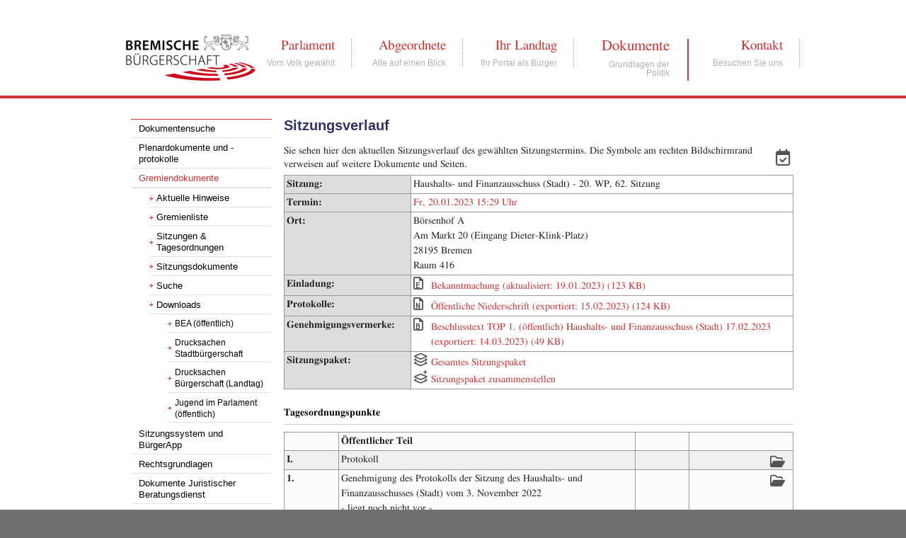

--- FILE ---
content_type: text/html; charset=UTF-8
request_url: https://sd.bremische-buergerschaft.de/tops/?__=UGhVM0hpd2NXNFdFcExjZTUYxMD98odxBUG13Hm91S0
body_size: 102404
content:
<!DOCTYPE html PUBLIC "-//W3C//DTD XHTML 1.0 Transitional//EN" "http://www.w3.org/TR/xhtml1/DTD/xhtml1-transitional.dtd">
<html xmlns="http://www.w3.org/1999/xhtml" xml:lang="de-de" lang="de-de" dir="ltr" >

<head>
	<title>Sitzungstermin - Bremische Bürgerschaft</title>
	<meta http-equiv="content-type" content="text/html; charset=utf-8" />
	<meta name="robots" content="index, nofollow" />
	<meta name="keywords" content="Politik, Bürgerinformationssystem, Bürgerinfo, Sitzungsdokumente, RIM, Gremieninformationssystem, Gremieninformation, Gremieninfosystem, Gremieninfo, RIS, Ausschusssitzung, Ausschuss, Sitzung, Inneres, Deputation, Plenum, Stadtbürgerschaft, Landtag, Protokolle, Einladung, Vorlage, Tagesordnung" />	<meta name="rights" content="" />
	<meta name="language" content="de-DE" />
	<meta name="generator" content="SD.NET RIM 4 - Ratsinfomanagement" />
	<link href="/templates/buergerschaft/images/favicon.ico" rel="shortcut icon" type="image/x-icon" />
	<link rel="alternate" type="application/rss+xml" title="Sitzungsdokumente Bremische Bürgerschaft Newsfeed" aria-label="Sitzungsdokumente Bremische Bürgerschaft Newsfeed" href="https://sd.bremische-buergerschaft.de/rss/" />
	
	<link rel="stylesheet" href="https://sd.bremische-buergerschaft.de/library/media/css/fontawesome-pro-web/css/all.css?25.3.1" type="text/css" media="screen, print" />
<link rel="stylesheet" href="https://sd.bremische-buergerschaft.de/library/media/css/functions/workflowaktion.css?25.3.1" type="text/css" media="screen" />
<link rel="stylesheet" href="https://sd.bremische-buergerschaft.de/library/media/css/forms.css?25.3.1" type="text/css" media="screen, print" />
<link rel="stylesheet" href="https://sd.bremische-buergerschaft.de/library/media/css/icons.css?25.3.1" type="text/css" media="screen, print" />
<link rel="stylesheet" href="https://sd.bremische-buergerschaft.de/library/media/css/tables.css?25.3.1" type="text/css" media="screen, print" />
<link rel="stylesheet" href="https://sd.bremische-buergerschaft.de/library/media/css/tabs.css?25.3.1" type="text/css" media="screen, print" />
<link rel="stylesheet" href="https://sd.bremische-buergerschaft.de/library/media/css/general.css?25.3.1" type="text/css" media="screen, print" />
<link rel="stylesheet" href="https://sd.bremische-buergerschaft.de/library/media/css/functions/tops.css?25.3.1" type="text/css" media="screen, print" />
<link rel="stylesheet" href="https://sd.bremische-buergerschaft.de/library/media/css/print.css?25.3.1" type="text/css" media="print" />
<script src="https://sd.bremische-buergerschaft.de/library/media/js/jquery.js?25.3.1"></script>
<script src="https://sd.bremische-buergerschaft.de/library/media/js/sstquery.js?25.3.1"></script>
<script src="https://sd.bremische-buergerschaft.de/library/media/js/tabcollection/tabcollection.js?25.3.1"></script>
<script src="https://sd.bremische-buergerschaft.de/library/media/js/papers/papers.js?25.3.1"></script>

	<link rel="stylesheet" href="/templates/buergerschaft/css/position.css" type="text/css" media="screen,projection" />
	<link rel="stylesheet" href="/templates/buergerschaft/css/general.css" type="text/css" />
	<link rel="stylesheet" href="/templates/buergerschaft/css/print.css" type="text/css" media="print" />
	<link rel="stylesheet" href="/templates/buergerschaft/styles/bb.css" type="text/css" media="screen, print" />
	<link rel="stylesheet" href="/templates/buergerschaft/styles/ff.css" type="text/css" media="screen, print" />
	<!--[if IE 6]>
		<link href="/templates/sternberg/css/ie6.css" rel="stylesheet" type="text/css" />
	<![endif]-->


</head>

<body>

		
	
<div id="headerbg">
<div id="headerblank">
<div id="header">
  <div id="Logo"><a href="https://www.bremische-buergerschaft.de/index.php" title="Zur Startseite der Bremischen Bürgerschaft"><img src="/templates/buergerschaft/images/bb_logo.jpg" width="232" height="106" alt="" title="" border="0" /></a></div>
  <div id="Kopfnavigation">

    <ul class="sf-menu">
    <li><a href="https://www.bremische-buergerschaft.de/index.php?id=6">Parlament<span>Vom Volk gewählt</span></a></li>
    <li><a href="https://www.bremische-buergerschaft.de/index.php?id=5">Abgeordnete<span>Alle auf einen Blick</span></a></li>
    <li><a href="https://www.bremische-buergerschaft.de/index.php?id=4">Ihr Landtag<span>Ihr Portal als Bürger</span></a></li>
    <li class="menu-level1-active"><a href="https://www.bremische-buergerschaft.de/index.php?id=3">Dokumente<span>Grundlagen der Politik</span></a></li>
    <li><a href="https://www.bremische-buergerschaft.de/index.php?id=2">Kontakt<span>Besuchen Sie uns</span></a></li>
    </ul>

  </div>
</div>
</div>
</div>	
		
	<div id="contentbg">
	<div id="contentblank">		
								
		<div id="container">

		<div id="contentarea">
			<a name="col-left"></a>
      		<div id="left">
       		   <div id="Navigation">
				
				<ul> 
					<li><a href="https://www.bremische-buergerschaft.de/index.php?id=505" rel="title">Dokumentensuche</a></li>
					<li><a href="https://www.bremische-buergerschaft.de/index.php?id=673" rel="title">Plenardokumente und -protokolle</a></li>
					<li class="menu-level1-current-active"><a href="https://sd.bremische-buergerschaft.de" rel="title">Gremiendokumente</a></li>
				</ul>
				
           		<div class="menu">
					<ul class="sdnetrim-menu-ul sdnetrim-menu-ul-level0">
	<li class="sdnetrim-menu-li sdnetrim-menu-li-level0 news"><a class="a-level-0" href="https://sd.bremische-buergerschaft.de/news">Aktuelle Hinweise</a></li>
<li class="sdnetrim-menu-li sdnetrim-menu-li-level0 https---www-bremische-buergerschaft-de-index-php?id=87"><a class="a-level-0" href="https://www.bremische-buergerschaft.de/index.php?id=87">Gremienliste</a></li>
<li class="sdnetrim-menu-li sdnetrim-menu-li-level0 termine"><a class="a-level-0" href="https://sd.bremische-buergerschaft.de/termine">Sitzungen & Tagesordnungen</a></li>
<li class="sdnetrim-menu-li sdnetrim-menu-li-level0 vorlagen"><a class="a-level-0" href="https://sd.bremische-buergerschaft.de/vorlagen">Sitzungsdokumente</a></li>
<li class="sdnetrim-menu-li sdnetrim-menu-li-level0 recherche"><a class="a-level-0" href="https://sd.bremische-buergerschaft.de/recherche">Suche</a></li>
<li class="sdnetrim-menu-li sdnetrim-menu-li-level0 diverses-downloads"><a class="a-level-0" href="https://sd.bremische-buergerschaft.de/diverses/downloads">Downloads</a>
<ul class="sdnetrim-menu-ul sdnetrim-menu-ul-level1">
	<li class="sdnetrim-menu-li sdnetrim-menu-li-level1 diverses-downloads-4"><i class="sdnetrim-menu-li-level1-icon" aria-hidden="true"></i><a class="a-level-1" href="https://sd.bremische-buergerschaft.de/diverses/downloads/4">BEA (öffentlich)</a></li>
<li class="sdnetrim-menu-li sdnetrim-menu-li-level1 diverses-downloads-7"><i class="sdnetrim-menu-li-level1-icon" aria-hidden="true"></i><a class="a-level-1" href="https://sd.bremische-buergerschaft.de/diverses/downloads/7">Drucksachen Stadtbürgerschaft</a></li>
<li class="sdnetrim-menu-li sdnetrim-menu-li-level1 diverses-downloads-8"><i class="sdnetrim-menu-li-level1-icon" aria-hidden="true"></i><a class="a-level-1" href="https://sd.bremische-buergerschaft.de/diverses/downloads/8">Drucksachen Bürgerschaft (Landtag)</a></li>
<li class="sdnetrim-menu-li sdnetrim-menu-li-level1 diverses-downloads-9"><i class="sdnetrim-menu-li-level1-icon" aria-hidden="true"></i><a class="a-level-1" href="https://sd.bremische-buergerschaft.de/diverses/downloads/9">Jugend im Parlament (öffentlich)</a></li>
</ul>
</li>
</ul>
				</div>
			
				<ul> 
						<li><a href="https://www.bremische-buergerschaft.de/index.php?id=672" rel="title">Sitzungssystem und BürgerApp</a></li>
						<li><a href="https://www.bremische-buergerschaft.de/index.php?id=340" rel="title">Rechtsgrundlagen</a></li>
						<li><a href="https://www.bremische-buergerschaft.de/index.php?id=647" rel="title">Dokumente Juristischer Beratungsdienst</a></li>
						<li><a href="https://www.bremische-buergerschaft.de/index.php?id=64" rel="title">Bibliothek</a></li>
						<li><a href="https://www.bremische-buergerschaft.de/index.php?id=475" rel="title">Broschüren und Info-Material</a></li>
				</ul>
				
				
				
				<div class="div_login">
	<h3>Anmeldung</h3>
	<form action="/" method="post" id="form-login" >
		<fieldset class="input">
											<p id="form-login-username">
					<label for="username">Benutzername</label>
					<input id="username" type="text" name="username" class="inputbox" />
				</p>
				<p id="form-login-password">
					<label for="password">Passwort</label>
					<input id="password" type="password" name="password" class="inputbox" />
				</p>
								<p class="login-kennwort-vergessen"><a href="https://sd.bremische-buergerschaft.de/kennwort?__=UGhVM0hpd2NXNFdFcExjZZkUVA0p0fKx4uHikVUZlok" title="Kennwort vergessen">Kennwort vergessen?</a></p>
								<input type="submit" name="Submit" class="button" value="Anmelden" />
					</fieldset>
	<input type="hidden" name="csrftoken" value="710c996028a9cb681e8ebd11141c9b2e0806b96c94e7300e38a1521e0c850e06" /></form>
</div>

			</div>
	  </div>
	  
	  
	  
	  
						
			<a name="content"></a>
			<div id="content">
												
				
<div id="div-content" class="tops">

    
            <h1 class="heading">Sitzungsverlauf</h1><div class="outlook papers-hidden"><a role="button" href="https://sd.bremische-buergerschaft.de/tops/ics/?__=UGhVM0hpd2NXNFdFcExjZTUYxMD98odxBUG13Hm91S0" title="Den aktuellen Termin in einen lokalen Kalender exportieren" aria-label="Den aktuellen Termin in einen lokalen Kalender exportieren"><span aria-hidden="true" class="fa-icon fa-sst-medium outlook"></span><span class="hide-text">Den aktuellen Termin in einen lokalen Kalender exportieren</span></a></div>            <p class="description papers-hidden">Sie sehen hier den aktuellen Sitzungsverlauf des gewählten Sitzungstermins. Die Symbole am rechten Bildschirmrand verweisen auf weitere Dokumente und Seiten.</p>
            <div id="papers-add" class="sst-table-container papers-hidden">
                    <table class="table-details">
                <tr>
                    <th scope="row">Sitzung:</th>
                    <td>
                    Haushalts- und Finanzausschuss (Stadt) - 20. WP, 62. Sitzung</td>
                </tr>
                <tr>
                    <th scope="row">Termin:</th>
                    <td><a aria-label="Sitzung am Freitag, 20.01.2023 15:29 Uhr des Gremiums Haushalts- und Finanzausschuss (Stadt) anzeigen." href="https://sd.bremische-buergerschaft.de/tops/?__=UGhVM0hpd2NXNFdFcExjZTUYxMD98odxBUG13Hm91S0" title="Zur Sitzung">Fr, 20.01.2023 15:29 Uhr</a></td>
                </tr>
                                    <tr>
                        <th scope="row">Ort:</th>
                        <td>Börsenhof A<br />
Am Markt 20 (Eingang Dieter-Klink-Platz)<br />
28195 Bremen<br />
Raum 416</td>
                    </tr>
                                                                <tr>
                    <th scope="row">Einladung:</th>
                    <td class="document-icon-margin">
                                            <a role="button" class="link-element" href="https://sd.bremische-buergerschaft.de/sdnetrim/UGhVM0hpd2NXNFdFcExjZb5iq-UHGnMz6nRm7KfuhJSHVWDRcHCeoH_c9L8kbRhm/Bekanntmachung_Haushalts-_und_Finanzausschuss_-Stadt-_20.01.2023.pdf" target="_blank" aria-label="Bekanntmachung Haushalts- und Finanzausschuss (Stadt) 20.01.2023 im PDF-Format öffnen" title="Bekanntmachung Haushalts- und Finanzausschuss (Stadt) 20.01.2023 im PDF-Format öffnen"><span aria-hidden="true" class="document-link fa-sst-file einladung-link fa-icon"><i class="letter_inside"></i><i class="fa-top"></i><i class="fa-bottom"></i></span><span aria-hidden="true">Bekanntmachung (aktualisiert: 19.01.2023) (123 KB)</span></a>                                            </td>
                </tr>
                                                <tr>
                    <th scope="row">Protokolle:</th>
                    <td class="document-icon-margin">
                                            <a role="button" class="link-element" href="https://sd.bremische-buergerschaft.de/sdnetrim/UGhVM0hpd2NXNFdFcExjZXZ6dqeoraepl8qaU09l_cJoBd-fM4UTn5SotZElB8HU/Oeffentliche_Niederschrift_Haushalts-_und_Finanzausschuss_-Stadt-_20.01.2023.pdf" target="_blank" aria-label="Öffentliche Niederschrift Haushalts- und Finanzausschuss (Stadt) 20.01.2023 im PDF-Format öffnen" title="Öffentliche Niederschrift Haushalts- und Finanzausschuss (Stadt) 20.01.2023 im PDF-Format öffnen"><span aria-hidden="true" class="document-link fa-sst-file niederschrift-link fa-icon"><i class="letter_inside"></i><i class="fa-top"></i><i class="fa-bottom"></i></span><span aria-hidden="true">Öffentliche Niederschrift (exportiert: 15.02.2023) (124 KB)</span></a>                                            </td>
                </tr>
                                                <tr>
                    <th scope="row">Genehmigungsvermerke:</th>
                    <td class="document-icon-margin">
                                                                        <a role="button" class="link-element" href="https://sd.bremische-buergerschaft.de/sdnetrim/UGhVM0hpd2NXNFdFcExjZUGo6FXs1uiVM3oGKadR8fcHESr_0SOCT9Iuv2ZZyiis/Beschlusstext_TOP_1._-oeffentlich-_Haushalts-_und_Finanzausschuss_-Stadt-_17.02.2023.pdf" target="_blank" aria-label="Beschlusstext TOP 1. (öffentlich) Haushalts- und Finanzausschuss (Stadt) 17.02.2023 im PDF-Format öffnen" title="Beschlusstext TOP 1. (öffentlich) Haushalts- und Finanzausschuss (Stadt) 17.02.2023 im PDF-Format öffnen"><span aria-hidden="true" class="document-link fa-sst-file beschluss-link fa-icon"><i class="letter_inside"></i><i class="fa-top"></i><i class="fa-bottom"></i></span><span aria-hidden="true">Beschlusstext TOP 1. (öffentlich) Haushalts- und Finanzausschuss (Stadt) 17.02.2023 (exportiert: 14.03.2023) (49 KB)</span></a>                                            </td>
                </tr>
                                                        <script>
                        sessionStorage.setItem('csrfToken', '710c996028a9cb681e8ebd11141c9b2e0806b96c94e7300e38a1521e0c850e06');
                    </script>

                                    <tr id="dynamic-papers-row">
                    <th scope="row">Sitzungspaket:</th>
                    <td class="document-icon-margin">
                        <a href="https://sd.bremische-buergerschaft.de/sdnetrim/UGhVM0hpd2NXNFdFcExjZZK-lhZ9NQS__vjA38Nr3KaHlOsEBIFUAG_cmNCmfJaDXkhfBPsUboldLrEh6uk-ag/Gesamtes_Sitzungspaket.pdf" role="button" tabindex="0"  id="completemeetingdocumentlink" aria-label="Gesamtes Sitzungspaket im PDF-Format herunterladen"  title="Gesamtes Sitzungspaket im PDF-Format herunterladen" target="_blank"><span aria-hidden="true" class="fa-sst-layer-group gesamte-sitzungsunterlagen-link fa-icon"><i class="letter_inside"></i><i class="fa-top"></i><i class="fa-bottom"></i></span><span aria-hidden="true" >Gesamtes Sitzungspaket</span></a><a href="javascript:void(0)" role="button" tabindex="0" onkeydown="if (event.keyCode == 13) updateViewPapers()" id="meetingdocumentlink" aria-label="Zum Zusammenstellen des Sitzungspakets wechseln" onclick="updateViewPapers()" title="Zum Zusammenstellen des Sitzungspakets wechseln" ><span aria-hidden="true" class="papers-link sitzungspaket-link fa-icon fa-sst-layer-plus"><i class="letter_inside"></i><i class="fa-top"></i><i class="fa-bottom"></i></span><span aria-hidden="true" >Sitzungspaket zusammenstellen</span></a>                    </td>
                </tr>
                                    </table>
        </div>
            
    
    
<div class="sst-table-container papers-hidden"><table id="table0" class="table-data table-top table-cols-4"><caption class="caption">Tagesordnungspunkte</caption><colgroup span="4"></colgroup><thead style="display:none;"><tr><th class="column-topnrtext-header table-col-pos-0" scope="col" role="columnheader">Nummer</th><th class="column-bezeichnung-header table-col-pos-1" scope="col" role="columnheader">Übersicht</th><th class="column-nummer-header table-col-pos-2" scope="col" role="columnheader">Vorlagennummer</th><th class="column-dokumente-header table-col-pos-3" scope="col" role="columnheader">Dokumente</th></tr></thead><tbody><tr class="row-1 original ebene1-0 top-oeff-head"  data-vorgang-id="200_47093">
<td class="column-topnrtext">&nbsp;</td>
<td class="column-bezeichnung">Öffentlicher Teil</td>
<td class="column-nummer">&nbsp;</td>
<td class="column-dokumente"><span class="document-spacer"></span><span class="document-spacer"></span><span class="document-spacer"></span><span class="document-spacer"></span></td>
</tr>

<tr class="row-0 original ebene1-1 top-oeff-data"  data-vorgang-id="200_47094">
<td class="column-topnrtext">I.</td>
<td class="column-bezeichnung">Protokoll</td>
<td class="column-nummer">&nbsp;</td>
<td class="column-dokumente"><span class="document-spacer"></span><span class="document-spacer"></span><span class="document-spacer"></span><span class="document-spacer"></span><a aria-label="Protokoll - Vorgang. Vorgang öffnen" role="button" class="link-element" href="https://sd.bremische-buergerschaft.de/vorgang/?__=UGhVM0hpd2NXNFdFcExjZVEBoiciIAR1gAMgyNq60mA" title="Protokoll - Vorgang. Vorgang öffnen"><span aria-hidden="true" class="vorgang-link fa-sst-folder-open fa-icon"><i class="fa-top"></i><i class="fa-bottom"></i></span><span aria-hidden="true"  class="hide-text">Protokoll - Vorgang</span></a></td>
</tr>

<tr class="row-1 original ebene1-1 top-oeff-data"  data-vorgang-id="200_47241">
<td class="column-topnrtext">1.</td>
<td class="column-bezeichnung">Genehmigung des Protokolls der Sitzung des Haushalts- und Finanzausschusses (Stadt) vom 3. November 2022<br />
- liegt noch nicht vor -</td>
<td class="column-nummer">&nbsp;</td>
<td class="column-dokumente"><span class="document-spacer"></span><span class="document-spacer"></span><span class="document-spacer"></span><span class="document-spacer"></span><a aria-label="Genehmigung des Protokolls der Sitzung des Haushalts- und Finanzausschusses (Stadt) vom 3. November 2022
- liegt noch nicht vor - - Vorgang. Vorgang öffnen" role="button" class="link-element" href="https://sd.bremische-buergerschaft.de/vorgang/?__=UGhVM0hpd2NXNFdFcExjZSd92wA8N_wWYwpHeyszU7U" title="Genehmigung des Protokolls der Sitzung des Haushalts- und Finanzausschusses (Stadt) vom 3. November 2022
- liegt noch nicht vor - - Vorgang. Vorgang öffnen"><span aria-hidden="true" class="vorgang-link fa-sst-folder-open fa-icon"><i class="fa-top"></i><i class="fa-bottom"></i></span><span aria-hidden="true"  class="hide-text">Genehmigung des Protokolls der Sitzung des Haushalts- und Finanzausschusses (Stadt) vom 3. November 2022
- liegt noch nicht vor - - Vorgang</span></a></td>
</tr>

<tr class="row-0 original ebene1-1 top-oeff-data"  data-vorgang-id="200_47238">
<td class="column-topnrtext">2.</td>
<td class="column-bezeichnung">Genehmigung des Protokolls der Sitzung des Haushalts- und Finanzausschusses (Stadt) vom 11. November 2022</td>
<td class="column-nummer">&nbsp;</td>
<td class="column-dokumente"><span class="document-spacer"></span><span class="document-spacer"></span><a role="button" class="link-element" href="https://sd.bremische-buergerschaft.de/sdnetrim/UGhVM0hpd2NXNFdFcExjZY-YdzgaQU5zpCzNshO3g8lpOYbsnB88uIriyDhP9Y-E/Beschlusstext_TOP_2._-oeffentlich-_Haushalts-_und_Finanzausschuss_-Stadt-_20.01.2023.pdf" target="_blank" aria-label="Beschlusstext TOP 2. (öffentlich) Haushalts- und Finanzausschuss (Stadt) 20.01.2023 im PDF-Format öffnen" title="Beschlusstext TOP 2. (öffentlich) Haushalts- und Finanzausschuss (Stadt) 20.01.2023 im PDF-Format öffnen"><span aria-hidden="true" class="document-link fa-sst-file beschluss-link fa-icon"><i class="letter_inside"></i><i class="fa-top"></i><i class="fa-bottom"></i></span><span aria-hidden="true" class="hide-text">Beschlusstext TOP 2. (öffentlich) Haushalts- und Finanzausschuss (Stadt) 20.01.2023 (exportiert: 15.02.2023) (49 KB)</span></a><span class="document-spacer"></span><a aria-label="Genehmigung des Protokolls der Sitzung des Haushalts- und Finanzausschusses (Stadt) vom 11. November 2022 - Vorgang. Vorgang öffnen" role="button" class="link-element" href="https://sd.bremische-buergerschaft.de/vorgang/?__=UGhVM0hpd2NXNFdFcExjZWgzmCwm6COdw6qBRTgMcC4" title="Genehmigung des Protokolls der Sitzung des Haushalts- und Finanzausschusses (Stadt) vom 11. November 2022 - Vorgang. Vorgang öffnen"><span aria-hidden="true" class="vorgang-link fa-sst-folder-open fa-icon"><i class="fa-top"></i><i class="fa-bottom"></i></span><span aria-hidden="true"  class="hide-text">Genehmigung des Protokolls der Sitzung des Haushalts- und Finanzausschusses (Stadt) vom 11. November 2022 - Vorgang</span></a></td>
</tr>

<tr class="row-1 original ebene1-1 top-oeff-data"  data-vorgang-id="200_47235">
<td class="column-topnrtext">3.</td>
<td class="column-bezeichnung">Genehmigung des Protokolls der 60. Sitzung vom 2. Dezember 2022</td>
<td class="column-nummer">&nbsp;</td>
<td class="column-dokumente"><span class="document-spacer"></span><span class="document-spacer"></span><a role="button" class="link-element" href="https://sd.bremische-buergerschaft.de/sdnetrim/UGhVM0hpd2NXNFdFcExjZQLOrP3VUhV1pvlTdgiw8EQk3e4xVf2O2rJr5KTlWBIY/Beschlusstext_TOP_3._-oeffentlich-_Haushalts-_und_Finanzausschuss_-Stadt-_20.01.2023.pdf" target="_blank" aria-label="Beschlusstext TOP 3. (öffentlich) Haushalts- und Finanzausschuss (Stadt) 20.01.2023 im PDF-Format öffnen" title="Beschlusstext TOP 3. (öffentlich) Haushalts- und Finanzausschuss (Stadt) 20.01.2023 im PDF-Format öffnen"><span aria-hidden="true" class="document-link fa-sst-file beschluss-link fa-icon"><i class="letter_inside"></i><i class="fa-top"></i><i class="fa-bottom"></i></span><span aria-hidden="true" class="hide-text">Beschlusstext TOP 3. (öffentlich) Haushalts- und Finanzausschuss (Stadt) 20.01.2023 (exportiert: 15.02.2023) (48 KB)</span></a><span class="document-spacer"></span><a aria-label="Genehmigung des Protokolls der 60. Sitzung vom 2. Dezember 2022 - Vorgang. Vorgang öffnen" role="button" class="link-element" href="https://sd.bremische-buergerschaft.de/vorgang/?__=UGhVM0hpd2NXNFdFcExjZWXGMrYHNcVK0i1nsJ02oM4" title="Genehmigung des Protokolls der 60. Sitzung vom 2. Dezember 2022 - Vorgang. Vorgang öffnen"><span aria-hidden="true" class="vorgang-link fa-sst-folder-open fa-icon"><i class="fa-top"></i><i class="fa-bottom"></i></span><span aria-hidden="true"  class="hide-text">Genehmigung des Protokolls der 60. Sitzung vom 2. Dezember 2022 - Vorgang</span></a></td>
</tr>

<tr class="row-0 original ebene1-1 top-oeff-data"  data-vorgang-id="200_47095">
<td class="column-topnrtext">4.</td>
<td class="column-bezeichnung">Genehmigung des Protokolls der 61. Sitzung vom 16. Dezember 2022</td>
<td class="column-nummer">&nbsp;</td>
<td class="column-dokumente"><span class="document-spacer"></span><span class="document-spacer"></span><a role="button" class="link-element" href="https://sd.bremische-buergerschaft.de/sdnetrim/UGhVM0hpd2NXNFdFcExjZX1l8aET28u_WAdBYWXFCXCKOhAKLP2vzY2RP-sGgPhE/Beschlusstext_TOP_4._-oeffentlich-_Haushalts-_und_Finanzausschuss_-Stadt-_20.01.2023.pdf" target="_blank" aria-label="Beschlusstext TOP 4. (öffentlich) Haushalts- und Finanzausschuss (Stadt) 20.01.2023 im PDF-Format öffnen" title="Beschlusstext TOP 4. (öffentlich) Haushalts- und Finanzausschuss (Stadt) 20.01.2023 im PDF-Format öffnen"><span aria-hidden="true" class="document-link fa-sst-file beschluss-link fa-icon"><i class="letter_inside"></i><i class="fa-top"></i><i class="fa-bottom"></i></span><span aria-hidden="true" class="hide-text">Beschlusstext TOP 4. (öffentlich) Haushalts- und Finanzausschuss (Stadt) 20.01.2023 (exportiert: 15.02.2023) (48 KB)</span></a><span class="document-spacer"></span><a aria-label="Genehmigung des Protokolls der 61. Sitzung vom 16. Dezember 2022 - Vorgang. Vorgang öffnen" role="button" class="link-element" href="https://sd.bremische-buergerschaft.de/vorgang/?__=UGhVM0hpd2NXNFdFcExjZeHFD2kj86AXuEOHJLDYsDE" title="Genehmigung des Protokolls der 61. Sitzung vom 16. Dezember 2022 - Vorgang. Vorgang öffnen"><span aria-hidden="true" class="vorgang-link fa-sst-folder-open fa-icon"><i class="fa-top"></i><i class="fa-bottom"></i></span><span aria-hidden="true"  class="hide-text">Genehmigung des Protokolls der 61. Sitzung vom 16. Dezember 2022 - Vorgang</span></a></td>
</tr>

<tr class="row-1 original ebene1-2 top-oeff-data"  data-vorgang-id="200_47096">
<td class="column-topnrtext">II.</td>
<td class="column-bezeichnung">Anträge und sonstige Initiativen aus der Bürgerschaft</td>
<td class="column-nummer">&nbsp;</td>
<td class="column-dokumente"><span class="document-spacer"></span><span class="document-spacer"></span><span class="document-spacer"></span><span class="document-spacer"></span><a aria-label="Anträge und sonstige Initiativen aus der Bürgerschaft - Vorgang. Vorgang öffnen" role="button" class="link-element" href="https://sd.bremische-buergerschaft.de/vorgang/?__=UGhVM0hpd2NXNFdFcExjZSa8DYs4gE2dlHRUzSHbAk4" title="Anträge und sonstige Initiativen aus der Bürgerschaft - Vorgang. Vorgang öffnen"><span aria-hidden="true" class="vorgang-link fa-sst-folder-open fa-icon"><i class="fa-top"></i><i class="fa-bottom"></i></span><span aria-hidden="true"  class="hide-text">Anträge und sonstige Initiativen aus der Bürgerschaft - Vorgang</span></a></td>
</tr>

<tr class="row-0 original ebene1-2 top-oeff-data"  data-vorgang-id="200_47097">
<td class="column-topnrtext">1.</td>
<td class="column-bezeichnung">Überweisungen aus dem Plenum</td>
<td class="column-nummer">&nbsp;</td>
<td class="column-dokumente"><span class="document-spacer"></span><span class="document-spacer"></span><span class="document-spacer"></span><span class="document-spacer"></span><a aria-label="Überweisungen aus dem Plenum - Vorgang. Vorgang öffnen" role="button" class="link-element" href="https://sd.bremische-buergerschaft.de/vorgang/?__=UGhVM0hpd2NXNFdFcExjZX5y2FUpzXghfbO7G0a5UUk" title="Überweisungen aus dem Plenum - Vorgang. Vorgang öffnen"><span aria-hidden="true" class="vorgang-link fa-sst-folder-open fa-icon"><i class="fa-top"></i><i class="fa-bottom"></i></span><span aria-hidden="true"  class="hide-text">Überweisungen aus dem Plenum - Vorgang</span></a></td>
</tr>

<tr class="row-1 original ebene1-2 top-oeff-data"  data-vorgang-id="200_47098">
<td class="column-topnrtext">2.</td>
<td class="column-bezeichnung">Angelegenheiten aus dem Haushalts- und Finanzausschuss (Stadt)</td>
<td class="column-nummer">&nbsp;</td>
<td class="column-dokumente"><span class="document-spacer"></span><span class="document-spacer"></span><span class="document-spacer"></span><span class="document-spacer"></span><a aria-label="Angelegenheiten aus dem Haushalts- und Finanzausschuss (Stadt) - Vorgang. Vorgang öffnen" role="button" class="link-element" href="https://sd.bremische-buergerschaft.de/vorgang/?__=UGhVM0hpd2NXNFdFcExjZf8X06XY1Mda_grXOX-Ekxg" title="Angelegenheiten aus dem Haushalts- und Finanzausschuss (Stadt) - Vorgang. Vorgang öffnen"><span aria-hidden="true" class="vorgang-link fa-sst-folder-open fa-icon"><i class="fa-top"></i><i class="fa-bottom"></i></span><span aria-hidden="true"  class="hide-text">Angelegenheiten aus dem Haushalts- und Finanzausschuss (Stadt) - Vorgang</span></a></td>
</tr>

<tr class="row-0 original ebene1-2 top-oeff-data"  data-vorgang-id="505_13357">
<td class="column-topnrtext">2.1</td>
<td class="column-bezeichnung">Auflistung der noch abzuarbeitenden Aufträge aus den Sitzungen der Haushalts- und Finanzausschüsse (Land und Stadt)<br />
Dazu: Auftragsliste mit Stand vom 16. Dezember 2022</td>
<td class="column-nummer">VL 20/7985</td>
<td class="column-dokumente"><a role="button" class="link-element" href="https://sd.bremische-buergerschaft.de/sdnetrim/UGhVM0hpd2NXNFdFcExjZepWSFo_pJI3Nyut1nFyJfFPgOpq2GpUo_XZE4XofTBy/Beschlussvorlage_Ausschuesse-Deputationen_VL_20-7985.pdf" target="_blank" aria-label="Beschlussvorlage Ausschüsse/Deputationen VL 20/7985 im PDF-Format öffnen" title="Beschlussvorlage Ausschüsse/Deputationen VL 20/7985 im PDF-Format öffnen"><span aria-hidden="true" class="document-link fa-sst-file vorlage-link fa-icon"><i class="letter_inside"></i><i class="fa-top"></i><i class="fa-bottom"></i></span><span aria-hidden="true" class="hide-text">Beschlussvorlage Ausschüsse/Deputationen VL 20/7985 (exportiert: 13.01.2023) (55 KB)</span></a><a role="button" class="link-element" aria-label="Anlage Auflistung der abzuarbeitenden Aufträge zum Vorgang VL 20/7985 exportiert am 13.01.2023 im PDF-Format öffnen" href="https://sd.bremische-buergerschaft.de/sdnetrim/UGhVM0hpd2NXNFdFcExjZWVUnO0av0E90DmxEt5kzbBSD1z9BYwiJQ3UzLYxgYaa/Auflistung_der_abzuarbeitenden_Auftraege.pdf" target="_blank" title="Auflistung der abzuarbeitenden Auftr&auml;ge (exportiert: 13.01.2023) (199 KB)"><span aria-hidden="true" class="attachment-link vorlage-attachment-link fa-icon"><i class="letter_inside"></i><i class="fa-top"></i><i class="fa-bottom"></i></span><span aria-hidden="true" class="hide-text">Auflistung der abzuarbeitenden Aufträge (exportiert: 13.01.2023) (199 KB)</span></a><a role="button" class="link-element" href="https://sd.bremische-buergerschaft.de/sdnetrim/UGhVM0hpd2NXNFdFcExjZV0n82H_QuOvoLg975DjTmZV-xMJcjq_7-x6NYWAYerA/Beschlusstext_VL_20-7985_-oeffentlich-_Haushalts-_und_Finanzausschuss_-Stadt-_20.01.2023.pdf" target="_blank" aria-label="Beschlusstext VL 20/7985 (öffentlich) Haushalts- und Finanzausschuss (Stadt) 20.01.2023 im PDF-Format öffnen" title="Beschlusstext VL 20/7985 (öffentlich) Haushalts- und Finanzausschuss (Stadt) 20.01.2023 im PDF-Format öffnen"><span aria-hidden="true" class="document-link fa-sst-file beschluss-link fa-icon"><i class="letter_inside"></i><i class="fa-top"></i><i class="fa-bottom"></i></span><span aria-hidden="true" class="hide-text">Beschlusstext VL 20/7985 (öffentlich) Haushalts- und Finanzausschuss (Stadt) 20.01.2023 (exportiert: 15.02.2023) (50 KB)</span></a><span class="document-spacer"></span><a aria-label="Beschlussvorlage Ausschüsse/Deputationen VL 20/7985 - Vorgang. Vorgang öffnen" role="button" class="link-element" href="https://sd.bremische-buergerschaft.de/vorgang/?__=UGhVM0hpd2NXNFdFcExjZXi6SMDTXVWSybMczSJls3c" title="Beschlussvorlage Ausschüsse/Deputationen VL 20/7985 - Vorgang. Vorgang öffnen"><span aria-hidden="true" class="vorgang-link fa-sst-folder-open fa-icon"><i class="fa-top"></i><i class="fa-bottom"></i></span><span aria-hidden="true"  class="hide-text">Beschlussvorlage Ausschüsse/Deputationen VL 20/7985 - Vorgang</span></a></td>
</tr>

<tr class="row-1 original ebene1-2 top-oeff-data"  data-vorgang-id="505_13365">
<td class="column-topnrtext">2.2</td>
<td class="column-bezeichnung">Fristverlängerungen </td>
<td class="column-nummer">VL 20/7993</td>
<td class="column-dokumente"><a role="button" class="link-element" href="https://sd.bremische-buergerschaft.de/sdnetrim/UGhVM0hpd2NXNFdFcExjZZtkb0zetCf69oPNzrW8_FfTpuqwNSvUBQi8VPxncnZG/Beschlussvorlage_Ausschuesse-Deputationen_VL_20-7993.pdf" target="_blank" aria-label="Beschlussvorlage Ausschüsse/Deputationen VL 20/7993 im PDF-Format öffnen" title="Beschlussvorlage Ausschüsse/Deputationen VL 20/7993 im PDF-Format öffnen"><span aria-hidden="true" class="document-link fa-sst-file vorlage-link fa-icon"><i class="letter_inside"></i><i class="fa-top"></i><i class="fa-bottom"></i></span><span aria-hidden="true" class="hide-text">Beschlussvorlage Ausschüsse/Deputationen VL 20/7993 (exportiert: 13.01.2023) (61 KB)</span></a><span class="document-spacer"></span><a role="button" class="link-element" href="https://sd.bremische-buergerschaft.de/sdnetrim/UGhVM0hpd2NXNFdFcExjZSyXR9QgkR1l6di-PlL_wXrJTIolNQES1XqIoiQbACEd/Beschlusstext_VL_20-7993_-oeffentlich-_Haushalts-_und_Finanzausschuss_-Stadt-_20.01.2023.pdf" target="_blank" aria-label="Beschlusstext VL 20/7993 (öffentlich) Haushalts- und Finanzausschuss (Stadt) 20.01.2023 im PDF-Format öffnen" title="Beschlusstext VL 20/7993 (öffentlich) Haushalts- und Finanzausschuss (Stadt) 20.01.2023 im PDF-Format öffnen"><span aria-hidden="true" class="document-link fa-sst-file beschluss-link fa-icon"><i class="letter_inside"></i><i class="fa-top"></i><i class="fa-bottom"></i></span><span aria-hidden="true" class="hide-text">Beschlusstext VL 20/7993 (öffentlich) Haushalts- und Finanzausschuss (Stadt) 20.01.2023 (exportiert: 15.02.2023) (49 KB)</span></a><span class="document-spacer"></span><a aria-label="Beschlussvorlage Ausschüsse/Deputationen VL 20/7993 - Vorgang. Vorgang öffnen" role="button" class="link-element" href="https://sd.bremische-buergerschaft.de/vorgang/?__=UGhVM0hpd2NXNFdFcExjZSWspFDXGu4vK7Dn0sOOMtc" title="Beschlussvorlage Ausschüsse/Deputationen VL 20/7993 - Vorgang. Vorgang öffnen"><span aria-hidden="true" class="vorgang-link fa-sst-folder-open fa-icon"><i class="fa-top"></i><i class="fa-bottom"></i></span><span aria-hidden="true"  class="hide-text">Beschlussvorlage Ausschüsse/Deputationen VL 20/7993 - Vorgang</span></a></td>
</tr>

<tr class="row-0 original ebene1-2 top-oeff-data"  data-vorgang-id="200_47099">
<td class="column-topnrtext">3.</td>
<td class="column-bezeichnung">Sonstiges</td>
<td class="column-nummer">&nbsp;</td>
<td class="column-dokumente"><span class="document-spacer"></span><span class="document-spacer"></span><span class="document-spacer"></span><span class="document-spacer"></span><a aria-label="Sonstiges - Vorgang. Vorgang öffnen" role="button" class="link-element" href="https://sd.bremische-buergerschaft.de/vorgang/?__=UGhVM0hpd2NXNFdFcExjZV--OfDiz7VVmwuXZ_I-tMg" title="Sonstiges - Vorgang. Vorgang öffnen"><span aria-hidden="true" class="vorgang-link fa-sst-folder-open fa-icon"><i class="fa-top"></i><i class="fa-bottom"></i></span><span aria-hidden="true"  class="hide-text">Sonstiges - Vorgang</span></a></td>
</tr>

<tr class="row-1 original ebene1-3 top-oeff-data"  data-vorgang-id="200_47100">
<td class="column-topnrtext">III.</td>
<td class="column-bezeichnung">Initiativen des Senats</td>
<td class="column-nummer">&nbsp;</td>
<td class="column-dokumente"><span class="document-spacer"></span><span class="document-spacer"></span><span class="document-spacer"></span><span class="document-spacer"></span><a aria-label="Initiativen des Senats - Vorgang. Vorgang öffnen" role="button" class="link-element" href="https://sd.bremische-buergerschaft.de/vorgang/?__=UGhVM0hpd2NXNFdFcExjZe-Xtc4XPIfRRnKumw37Dyk" title="Initiativen des Senats - Vorgang. Vorgang öffnen"><span aria-hidden="true" class="vorgang-link fa-sst-folder-open fa-icon"><i class="fa-top"></i><i class="fa-bottom"></i></span><span aria-hidden="true"  class="hide-text">Initiativen des Senats - Vorgang</span></a></td>
</tr>

<tr class="row-0 original ebene1-3 top-oeff-data"  data-vorgang-id="200_47101">
<td class="column-topnrtext">1.</td>
<td class="column-bezeichnung">Senator für Inneres</td>
<td class="column-nummer">&nbsp;</td>
<td class="column-dokumente"><span class="document-spacer"></span><span class="document-spacer"></span><span class="document-spacer"></span><span class="document-spacer"></span><a aria-label="Senator für Inneres - Vorgang. Vorgang öffnen" role="button" class="link-element" href="https://sd.bremische-buergerschaft.de/vorgang/?__=UGhVM0hpd2NXNFdFcExjZen0iVzo3esTj53pKumR4K8" title="Senator für Inneres - Vorgang. Vorgang öffnen"><span aria-hidden="true" class="vorgang-link fa-sst-folder-open fa-icon"><i class="fa-top"></i><i class="fa-bottom"></i></span><span aria-hidden="true"  class="hide-text">Senator für Inneres - Vorgang</span></a></td>
</tr>

<tr class="row-1 original ebene1-3 top-oeff-data"  data-vorgang-id="200_47296">
<td class="column-topnrtext"></td>
<td class="column-bezeichnung">- keine Vorlagen -</td>
<td class="column-nummer">&nbsp;</td>
<td class="column-dokumente"><span class="document-spacer"></span><span class="document-spacer"></span><span class="document-spacer"></span><span class="document-spacer"></span><a aria-label="- keine Vorlagen - - Vorgang. Vorgang öffnen" role="button" class="link-element" href="https://sd.bremische-buergerschaft.de/vorgang/?__=UGhVM0hpd2NXNFdFcExjZThoTFB4OG3QVIJFl2x4Neg" title="- keine Vorlagen - - Vorgang. Vorgang öffnen"><span aria-hidden="true" class="vorgang-link fa-sst-folder-open fa-icon"><i class="fa-top"></i><i class="fa-bottom"></i></span><span aria-hidden="true"  class="hide-text">- keine Vorlagen - - Vorgang</span></a></td>
</tr>

<tr class="row-0 original ebene1-3 top-oeff-data"  data-vorgang-id="200_47102">
<td class="column-topnrtext">2.</td>
<td class="column-bezeichnung">Senatorin für Justiz und Verfassung</td>
<td class="column-nummer">&nbsp;</td>
<td class="column-dokumente"><span class="document-spacer"></span><span class="document-spacer"></span><span class="document-spacer"></span><span class="document-spacer"></span><a aria-label="Senatorin für Justiz und Verfassung - Vorgang. Vorgang öffnen" role="button" class="link-element" href="https://sd.bremische-buergerschaft.de/vorgang/?__=UGhVM0hpd2NXNFdFcExjZYBRVZigenfgpE1r0e9iJhk" title="Senatorin für Justiz und Verfassung - Vorgang. Vorgang öffnen"><span aria-hidden="true" class="vorgang-link fa-sst-folder-open fa-icon"><i class="fa-top"></i><i class="fa-bottom"></i></span><span aria-hidden="true"  class="hide-text">Senatorin für Justiz und Verfassung - Vorgang</span></a></td>
</tr>

<tr class="row-1 original ebene1-3 top-oeff-data"  data-vorgang-id="200_47297">
<td class="column-topnrtext"></td>
<td class="column-bezeichnung">- keine Vorlagen -</td>
<td class="column-nummer">&nbsp;</td>
<td class="column-dokumente"><span class="document-spacer"></span><span class="document-spacer"></span><span class="document-spacer"></span><span class="document-spacer"></span><a aria-label="- keine Vorlagen - - Vorgang. Vorgang öffnen" role="button" class="link-element" href="https://sd.bremische-buergerschaft.de/vorgang/?__=UGhVM0hpd2NXNFdFcExjZStc2XfciSp_cgPgIl8Xddg" title="- keine Vorlagen - - Vorgang. Vorgang öffnen"><span aria-hidden="true" class="vorgang-link fa-sst-folder-open fa-icon"><i class="fa-top"></i><i class="fa-bottom"></i></span><span aria-hidden="true"  class="hide-text">- keine Vorlagen - - Vorgang</span></a></td>
</tr>

<tr class="row-0 original ebene1-3 top-oeff-data"  data-vorgang-id="200_47103">
<td class="column-topnrtext">3.</td>
<td class="column-bezeichnung">Senatorin für Kinder und Bildung</td>
<td class="column-nummer">&nbsp;</td>
<td class="column-dokumente"><span class="document-spacer"></span><span class="document-spacer"></span><span class="document-spacer"></span><span class="document-spacer"></span><a aria-label="Senatorin für Kinder und Bildung - Vorgang. Vorgang öffnen" role="button" class="link-element" href="https://sd.bremische-buergerschaft.de/vorgang/?__=UGhVM0hpd2NXNFdFcExjZag909UItnMHdeeNw3rOO9c" title="Senatorin für Kinder und Bildung - Vorgang. Vorgang öffnen"><span aria-hidden="true" class="vorgang-link fa-sst-folder-open fa-icon"><i class="fa-top"></i><i class="fa-bottom"></i></span><span aria-hidden="true"  class="hide-text">Senatorin für Kinder und Bildung - Vorgang</span></a></td>
</tr>

<tr class="row-1 original ebene1-3 top-oeff-data"  data-vorgang-id="200_47298">
<td class="column-topnrtext"></td>
<td class="column-bezeichnung">- keine Vorlagen -</td>
<td class="column-nummer">&nbsp;</td>
<td class="column-dokumente"><span class="document-spacer"></span><span class="document-spacer"></span><span class="document-spacer"></span><span class="document-spacer"></span><a aria-label="- keine Vorlagen - - Vorgang. Vorgang öffnen" role="button" class="link-element" href="https://sd.bremische-buergerschaft.de/vorgang/?__=UGhVM0hpd2NXNFdFcExjZeplgTV_HAe4G2U_5tIBVDE" title="- keine Vorlagen - - Vorgang. Vorgang öffnen"><span aria-hidden="true" class="vorgang-link fa-sst-folder-open fa-icon"><i class="fa-top"></i><i class="fa-bottom"></i></span><span aria-hidden="true"  class="hide-text">- keine Vorlagen - - Vorgang</span></a></td>
</tr>

<tr class="row-0 original ebene1-3 top-oeff-data"  data-vorgang-id="200_47104">
<td class="column-topnrtext">4.</td>
<td class="column-bezeichnung">Senator für Kultur</td>
<td class="column-nummer">&nbsp;</td>
<td class="column-dokumente"><span class="document-spacer"></span><span class="document-spacer"></span><span class="document-spacer"></span><span class="document-spacer"></span><a aria-label="Senator für Kultur - Vorgang. Vorgang öffnen" role="button" class="link-element" href="https://sd.bremische-buergerschaft.de/vorgang/?__=UGhVM0hpd2NXNFdFcExjZYEWydxuS_6YOqtT6D_LXw4" title="Senator für Kultur - Vorgang. Vorgang öffnen"><span aria-hidden="true" class="vorgang-link fa-sst-folder-open fa-icon"><i class="fa-top"></i><i class="fa-bottom"></i></span><span aria-hidden="true"  class="hide-text">Senator für Kultur - Vorgang</span></a></td>
</tr>

<tr class="row-1 original ebene1-3 top-oeff-data"  data-vorgang-id="200_47299">
<td class="column-topnrtext"></td>
<td class="column-bezeichnung">- keine Vorlagen -</td>
<td class="column-nummer">&nbsp;</td>
<td class="column-dokumente"><span class="document-spacer"></span><span class="document-spacer"></span><span class="document-spacer"></span><span class="document-spacer"></span><a aria-label="- keine Vorlagen - - Vorgang. Vorgang öffnen" role="button" class="link-element" href="https://sd.bremische-buergerschaft.de/vorgang/?__=UGhVM0hpd2NXNFdFcExjZROVODphWMuzeWuw3lXjn28" title="- keine Vorlagen - - Vorgang. Vorgang öffnen"><span aria-hidden="true" class="vorgang-link fa-sst-folder-open fa-icon"><i class="fa-top"></i><i class="fa-bottom"></i></span><span aria-hidden="true"  class="hide-text">- keine Vorlagen - - Vorgang</span></a></td>
</tr>

<tr class="row-0 original ebene1-3 top-oeff-data"  data-vorgang-id="200_47105">
<td class="column-topnrtext">5.</td>
<td class="column-bezeichnung">Senatorin für Soziales, Jugend, Integration und Sport</td>
<td class="column-nummer">&nbsp;</td>
<td class="column-dokumente"><span class="document-spacer"></span><span class="document-spacer"></span><span class="document-spacer"></span><span class="document-spacer"></span><a aria-label="Senatorin für Soziales, Jugend, Integration und Sport - Vorgang. Vorgang öffnen" role="button" class="link-element" href="https://sd.bremische-buergerschaft.de/vorgang/?__=UGhVM0hpd2NXNFdFcExjZcc2-SqM0cqYvkeIJvcj5cg" title="Senatorin für Soziales, Jugend, Integration und Sport - Vorgang. Vorgang öffnen"><span aria-hidden="true" class="vorgang-link fa-sst-folder-open fa-icon"><i class="fa-top"></i><i class="fa-bottom"></i></span><span aria-hidden="true"  class="hide-text">Senatorin für Soziales, Jugend, Integration und Sport - Vorgang</span></a></td>
</tr>

<tr class="row-1 original ebene1-3 top-oeff-data"  data-vorgang-id="505_13330">
<td class="column-topnrtext">5.1</td>
<td class="column-bezeichnung">Nachbewilligung im Zusammenhang mit Sanierungsmaßnahmen an städtischen Sportanlagen 2023 (PPL 12 Sport)</td>
<td class="column-nummer">VL 20/7963</td>
<td class="column-dokumente"><a role="button" class="link-element" href="https://sd.bremische-buergerschaft.de/sdnetrim/UGhVM0hpd2NXNFdFcExjZSCZrpOeNRF3YFJr7dor-8qxJTboIBA_e8Xi_XLATUZG/Beschlussvorlage_Ausschuesse-Deputationen_VL_20-7963.pdf" target="_blank" aria-label="Beschlussvorlage Ausschüsse/Deputationen VL 20/7963 im PDF-Format öffnen" title="Beschlussvorlage Ausschüsse/Deputationen VL 20/7963 im PDF-Format öffnen"><span aria-hidden="true" class="document-link fa-sst-file vorlage-link fa-icon"><i class="letter_inside"></i><i class="fa-top"></i><i class="fa-bottom"></i></span><span aria-hidden="true" class="hide-text">Beschlussvorlage Ausschüsse/Deputationen VL 20/7963 (exportiert: 13.01.2023) (66 KB)</span></a><a role="button" class="link-element" aria-label="Anlage 850-S_Teil B_NB Sanierungsmaßnahmen Sportanlagen zum Vorgang VL 20/7963 exportiert am 13.01.2023 im PDF-Format öffnen" href="https://sd.bremische-buergerschaft.de/sdnetrim/UGhVM0hpd2NXNFdFcExjZZESuskumzKpS64lUuiYx1J4gO-toSTMwyui7YlRa0_T/850-S_Teil_B_NB_Sanierungsmassnahmen_Sportanlagen.pdf" target="_blank" title="850-S_Teil B_NB Sanierungsma&szlig;nahmen Sportanlagen (exportiert: 13.01.2023) (1.617 KB)"><span aria-hidden="true" class="attachment-link vorlage-attachment-link fa-icon"><i class="letter_inside"></i><i class="fa-top"></i><i class="fa-bottom"></i></span><span aria-hidden="true" class="hide-text">850-S_Teil B_NB Sanierungsmaßnahmen Sportanlagen (exportiert: 13.01.2023) (1.617 KB)</span></a><a role="button" class="link-element" href="https://sd.bremische-buergerschaft.de/sdnetrim/UGhVM0hpd2NXNFdFcExjZe_foo15lFxpb1qLNRmHcEy9gYYcydTTmqH9UrIToybI/Beschlusstext_VL_20-7963_-oeffentlich-_Haushalts-_und_Finanzausschuss_-Stadt-_20.01.2023.pdf" target="_blank" aria-label="Beschlusstext VL 20/7963 (öffentlich) Haushalts- und Finanzausschuss (Stadt) 20.01.2023 im PDF-Format öffnen" title="Beschlusstext VL 20/7963 (öffentlich) Haushalts- und Finanzausschuss (Stadt) 20.01.2023 im PDF-Format öffnen"><span aria-hidden="true" class="document-link fa-sst-file beschluss-link fa-icon"><i class="letter_inside"></i><i class="fa-top"></i><i class="fa-bottom"></i></span><span aria-hidden="true" class="hide-text">Beschlusstext VL 20/7963 (öffentlich) Haushalts- und Finanzausschuss (Stadt) 20.01.2023 (exportiert: 15.02.2023) (57 KB)</span></a><span class="document-spacer"></span><a aria-label="Beschlussvorlage Ausschüsse/Deputationen VL 20/7963 - Vorgang. Vorgang öffnen" role="button" class="link-element" href="https://sd.bremische-buergerschaft.de/vorgang/?__=UGhVM0hpd2NXNFdFcExjZX6S90hOmywLXp_s4hIuOZQ" title="Beschlussvorlage Ausschüsse/Deputationen VL 20/7963 - Vorgang. Vorgang öffnen"><span aria-hidden="true" class="vorgang-link fa-sst-folder-open fa-icon"><i class="fa-top"></i><i class="fa-bottom"></i></span><span aria-hidden="true"  class="hide-text">Beschlussvorlage Ausschüsse/Deputationen VL 20/7963 - Vorgang</span></a></td>
</tr>

<tr class="row-0 original ebene1-3 top-oeff-data"  data-vorgang-id="505_13331">
<td class="column-topnrtext">5.2</td>
<td class="column-bezeichnung">Entsperrung der aus dem Bremen-Fonds zur Verfügung gestellten Mittel „Corona-bedingte Investitionsoffensive Sportanlagen, hier: BSA Oeversberg" (PPL 12 Sport und PPL 95 Bremen-Fonds)</td>
<td class="column-nummer">VL 20/7964</td>
<td class="column-dokumente"><a role="button" class="link-element" href="https://sd.bremische-buergerschaft.de/sdnetrim/UGhVM0hpd2NXNFdFcExjZdPm-i9HlArEfHNpHi35hqo-l7flX4ucFXmUIvdEd05C/Beschlussvorlage_Ausschuesse-Deputationen_VL_20-7964.pdf" target="_blank" aria-label="Beschlussvorlage Ausschüsse/Deputationen VL 20/7964 im PDF-Format öffnen" title="Beschlussvorlage Ausschüsse/Deputationen VL 20/7964 im PDF-Format öffnen"><span aria-hidden="true" class="document-link fa-sst-file vorlage-link fa-icon"><i class="letter_inside"></i><i class="fa-top"></i><i class="fa-bottom"></i></span><span aria-hidden="true" class="hide-text">Beschlussvorlage Ausschüsse/Deputationen VL 20/7964 (exportiert: 13.01.2023) (69 KB)</span></a><a role="button" class="link-element" aria-label="Anlage 851-S_Teil B_Entsperrung BF Oeversberg zum Vorgang VL 20/7964 exportiert am 13.01.2023 im PDF-Format öffnen" href="https://sd.bremische-buergerschaft.de/sdnetrim/UGhVM0hpd2NXNFdFcExjZUv5yCJ5_RdNMTDxSqtx45S_plSSSlx072_A09DU5laj/851-S_Teil_B_Entsperrung_BF_Oeversberg.pdf" target="_blank" title="851-S_Teil B_Entsperrung BF Oeversberg (exportiert: 13.01.2023) (1.660 KB)"><span aria-hidden="true" class="attachment-link vorlage-attachment-link fa-icon"><i class="letter_inside"></i><i class="fa-top"></i><i class="fa-bottom"></i></span><span aria-hidden="true" class="hide-text">851-S_Teil B_Entsperrung BF Oeversberg (exportiert: 13.01.2023) (1.660 KB)</span></a><a role="button" class="link-element" href="https://sd.bremische-buergerschaft.de/sdnetrim/UGhVM0hpd2NXNFdFcExjZYKyQwGMXJ-n4GGDZbHOmQTZhQTDVPvX7E2vbqvpCM4Y/Beschlusstext_VL_20-7964_-oeffentlich-_Haushalts-_und_Finanzausschuss_-Stadt-_20.01.2023.pdf" target="_blank" aria-label="Beschlusstext VL 20/7964 (öffentlich) Haushalts- und Finanzausschuss (Stadt) 20.01.2023 im PDF-Format öffnen" title="Beschlusstext VL 20/7964 (öffentlich) Haushalts- und Finanzausschuss (Stadt) 20.01.2023 im PDF-Format öffnen"><span aria-hidden="true" class="document-link fa-sst-file beschluss-link fa-icon"><i class="letter_inside"></i><i class="fa-top"></i><i class="fa-bottom"></i></span><span aria-hidden="true" class="hide-text">Beschlusstext VL 20/7964 (öffentlich) Haushalts- und Finanzausschuss (Stadt) 20.01.2023 (exportiert: 15.02.2023) (59 KB)</span></a><span class="document-spacer"></span><a aria-label="Beschlussvorlage Ausschüsse/Deputationen VL 20/7964 - Vorgang. Vorgang öffnen" role="button" class="link-element" href="https://sd.bremische-buergerschaft.de/vorgang/?__=UGhVM0hpd2NXNFdFcExjZZ4a3uczeyd4PX0wkE9Cb7I" title="Beschlussvorlage Ausschüsse/Deputationen VL 20/7964 - Vorgang. Vorgang öffnen"><span aria-hidden="true" class="vorgang-link fa-sst-folder-open fa-icon"><i class="fa-top"></i><i class="fa-bottom"></i></span><span aria-hidden="true"  class="hide-text">Beschlussvorlage Ausschüsse/Deputationen VL 20/7964 - Vorgang</span></a></td>
</tr>

<tr class="row-1 original ebene1-3 top-oeff-data"  data-vorgang-id="200_47106">
<td class="column-topnrtext">6.</td>
<td class="column-bezeichnung">Senatorin für Gesundheit, Frauen und Verbraucherschutz</td>
<td class="column-nummer">&nbsp;</td>
<td class="column-dokumente"><span class="document-spacer"></span><span class="document-spacer"></span><span class="document-spacer"></span><span class="document-spacer"></span><a aria-label="Senatorin für Gesundheit, Frauen und Verbraucherschutz - Vorgang. Vorgang öffnen" role="button" class="link-element" href="https://sd.bremische-buergerschaft.de/vorgang/?__=UGhVM0hpd2NXNFdFcExjZXxiwsPDx8Md__7VkBkJ3ss" title="Senatorin für Gesundheit, Frauen und Verbraucherschutz - Vorgang. Vorgang öffnen"><span aria-hidden="true" class="vorgang-link fa-sst-folder-open fa-icon"><i class="fa-top"></i><i class="fa-bottom"></i></span><span aria-hidden="true"  class="hide-text">Senatorin für Gesundheit, Frauen und Verbraucherschutz - Vorgang</span></a></td>
</tr>

<tr class="row-0 original ebene1-3 top-oeff-data"  data-vorgang-id="505_13363">
<td class="column-topnrtext">6.1</td>
<td class="column-bezeichnung">Anpassung der Finanzierung und der erteilten Verpflichtungsermächtigung des integrierten Drogenkonsumraums in Bremen (PPL 51 Gesundheit und Verbraucherschutz)</td>
<td class="column-nummer">VL 20/7991</td>
<td class="column-dokumente"><a role="button" class="link-element" href="https://sd.bremische-buergerschaft.de/sdnetrim/UGhVM0hpd2NXNFdFcExjZS5_aYTLXxFedpqiPENpU5otyHmDumLlN_lEziLLaqxd/Beschlussvorlage_Ausschuesse-Deputationen_VL_20-7991.pdf" target="_blank" aria-label="Beschlussvorlage Ausschüsse/Deputationen VL 20/7991 im PDF-Format öffnen" title="Beschlussvorlage Ausschüsse/Deputationen VL 20/7991 im PDF-Format öffnen"><span aria-hidden="true" class="document-link fa-sst-file vorlage-link fa-icon"><i class="letter_inside"></i><i class="fa-top"></i><i class="fa-bottom"></i></span><span aria-hidden="true" class="hide-text">Beschlussvorlage Ausschüsse/Deputationen VL 20/7991 (exportiert: 17.01.2023) (137 KB)</span></a><a role="button" class="link-element" aria-label="Anlage 869-S_Teil B_Finanzierung_VE_Drogenkonsumraum zum Vorgang VL 20/7991 exportiert am 17.01.2023 im PDF-Format öffnen" href="https://sd.bremische-buergerschaft.de/sdnetrim/UGhVM0hpd2NXNFdFcExjZefr9PAr6n-rsg73AV4Lb0B896IMuOsPAYVb-C0KHle2/869-S_Teil_B_Finanzierung_VE_Drogenkonsumraum.pdf" target="_blank" title="869-S_Teil B_Finanzierung_VE_Drogenkonsumraum (exportiert: 17.01.2023) (868 KB)"><span aria-hidden="true" class="attachment-link vorlage-attachment-link fa-icon"><i class="letter_inside"></i><i class="fa-top"></i><i class="fa-bottom"></i></span><span aria-hidden="true" class="hide-text">869-S_Teil B_Finanzierung_VE_Drogenkonsumraum (exportiert: 17.01.2023) (868 KB)</span></a><a role="button" class="link-element" href="https://sd.bremische-buergerschaft.de/sdnetrim/UGhVM0hpd2NXNFdFcExjZWcvjsZ9PUFDILbELlqh_6rcCVShwBdq0hqPRYpolFg1/Beschlusstext_VL_20-7991_-oeffentlich-_Haushalts-_und_Finanzausschuss_-Stadt-_20.01.2023.pdf" target="_blank" aria-label="Beschlusstext VL 20/7991 (öffentlich) Haushalts- und Finanzausschuss (Stadt) 20.01.2023 im PDF-Format öffnen" title="Beschlusstext VL 20/7991 (öffentlich) Haushalts- und Finanzausschuss (Stadt) 20.01.2023 im PDF-Format öffnen"><span aria-hidden="true" class="document-link fa-sst-file beschluss-link fa-icon"><i class="letter_inside"></i><i class="fa-top"></i><i class="fa-bottom"></i></span><span aria-hidden="true" class="hide-text">Beschlusstext VL 20/7991 (öffentlich) Haushalts- und Finanzausschuss (Stadt) 20.01.2023 (exportiert: 15.02.2023) (66 KB)</span></a><span class="document-spacer"></span><a aria-label="Beschlussvorlage Ausschüsse/Deputationen VL 20/7991 - Vorgang. Vorgang öffnen" role="button" class="link-element" href="https://sd.bremische-buergerschaft.de/vorgang/?__=UGhVM0hpd2NXNFdFcExjZVd22EI6Vcni2ZReMUk-c3A" title="Beschlussvorlage Ausschüsse/Deputationen VL 20/7991 - Vorgang. Vorgang öffnen"><span aria-hidden="true" class="vorgang-link fa-sst-folder-open fa-icon"><i class="fa-top"></i><i class="fa-bottom"></i></span><span aria-hidden="true"  class="hide-text">Beschlussvorlage Ausschüsse/Deputationen VL 20/7991 - Vorgang</span></a></td>
</tr>

<tr class="row-1 original ebene1-3 top-oeff-data"  data-vorgang-id="200_47107">
<td class="column-topnrtext">7.</td>
<td class="column-bezeichnung">Senatorin für Klima, Umwelt, Mobilität, Stadtentwicklung und Wohnungsbau</td>
<td class="column-nummer">&nbsp;</td>
<td class="column-dokumente"><span class="document-spacer"></span><span class="document-spacer"></span><span class="document-spacer"></span><span class="document-spacer"></span><a aria-label="Senatorin für Klima, Umwelt, Mobilität, Stadtentwicklung und Wohnungsbau - Vorgang. Vorgang öffnen" role="button" class="link-element" href="https://sd.bremische-buergerschaft.de/vorgang/?__=UGhVM0hpd2NXNFdFcExjZZppbNfdfxRg6dGPAZbnlJs" title="Senatorin für Klima, Umwelt, Mobilität, Stadtentwicklung und Wohnungsbau - Vorgang. Vorgang öffnen"><span aria-hidden="true" class="vorgang-link fa-sst-folder-open fa-icon"><i class="fa-top"></i><i class="fa-bottom"></i></span><span aria-hidden="true"  class="hide-text">Senatorin für Klima, Umwelt, Mobilität, Stadtentwicklung und Wohnungsbau - Vorgang</span></a></td>
</tr>

<tr class="row-0 original ebene1-3 top-oeff-data"  data-vorgang-id="200_47301">
<td class="column-topnrtext"></td>
<td class="column-bezeichnung">- keine Vorlagen -</td>
<td class="column-nummer">&nbsp;</td>
<td class="column-dokumente"><span class="document-spacer"></span><span class="document-spacer"></span><span class="document-spacer"></span><span class="document-spacer"></span><a aria-label="- keine Vorlagen - - Vorgang. Vorgang öffnen" role="button" class="link-element" href="https://sd.bremische-buergerschaft.de/vorgang/?__=UGhVM0hpd2NXNFdFcExjZa9WrqqrWVfsEZR4bWwFS9M" title="- keine Vorlagen - - Vorgang. Vorgang öffnen"><span aria-hidden="true" class="vorgang-link fa-sst-folder-open fa-icon"><i class="fa-top"></i><i class="fa-bottom"></i></span><span aria-hidden="true"  class="hide-text">- keine Vorlagen - - Vorgang</span></a></td>
</tr>

<tr class="row-1 original ebene1-3 top-oeff-data"  data-vorgang-id="200_47108">
<td class="column-topnrtext">8.</td>
<td class="column-bezeichnung">Senatorin für Wirtschaft, Arbeit und Europa</td>
<td class="column-nummer">&nbsp;</td>
<td class="column-dokumente"><span class="document-spacer"></span><span class="document-spacer"></span><span class="document-spacer"></span><span class="document-spacer"></span><a aria-label="Senatorin für Wirtschaft, Arbeit und Europa - Vorgang. Vorgang öffnen" role="button" class="link-element" href="https://sd.bremische-buergerschaft.de/vorgang/?__=UGhVM0hpd2NXNFdFcExjZRo6leHel9i0adyS1vs7MAk" title="Senatorin für Wirtschaft, Arbeit und Europa - Vorgang. Vorgang öffnen"><span aria-hidden="true" class="vorgang-link fa-sst-folder-open fa-icon"><i class="fa-top"></i><i class="fa-bottom"></i></span><span aria-hidden="true"  class="hide-text">Senatorin für Wirtschaft, Arbeit und Europa - Vorgang</span></a></td>
</tr>

<tr class="row-0 original ebene1-3 top-oeff-data"  data-vorgang-id="505_13332">
<td class="column-topnrtext">8.1</td>
<td class="column-bezeichnung">Wettbewerbsfähigkeit des Erbbaurechts für Gewerbe:<br />
Gebietsbezogene Verfahrensregelungen zur grundsätzlichen Vergabe von gewerblichen Grundstücken per Erbbaurecht</td>
<td class="column-nummer">VL 20/7965</td>
<td class="column-dokumente"><a role="button" class="link-element" href="https://sd.bremische-buergerschaft.de/sdnetrim/UGhVM0hpd2NXNFdFcExjZSD0uExjrUyUE1a5TaStQqNWrEXkYCLVaJFjIWF7cCbC/Beschlussvorlage_Ausschuesse-Deputationen_VL_20-7965.pdf" target="_blank" aria-label="Beschlussvorlage Ausschüsse/Deputationen VL 20/7965 im PDF-Format öffnen" title="Beschlussvorlage Ausschüsse/Deputationen VL 20/7965 im PDF-Format öffnen"><span aria-hidden="true" class="document-link fa-sst-file vorlage-link fa-icon"><i class="letter_inside"></i><i class="fa-top"></i><i class="fa-bottom"></i></span><span aria-hidden="true" class="hide-text">Beschlussvorlage Ausschüsse/Deputationen VL 20/7965 (exportiert: 13.01.2023) (64 KB)</span></a><a role="button" class="link-element" aria-label="Anlage 872-L_849-S_Teil B_Gebietsbezogene Verfahren Erbbaurecht zum Vorgang VL 20/7965 exportiert am 13.01.2023 im PDF-Format öffnen" href="https://sd.bremische-buergerschaft.de/sdnetrim/UGhVM0hpd2NXNFdFcExjZZsnTO0jArLXr6Vr-vwavOI5XuejRnTq5bgRUQmiPo2v/872-L_849-S_Teil_B_Gebietsbezogene_Verfahren_Erbbaurecht.pdf" target="_blank" title="872-L_849-S_Teil B_Gebietsbezogene Verfahren Erbbaurecht (exportiert: 13.01.2023) (8.873 KB)"><span aria-hidden="true" class="attachment-link vorlage-attachment-link fa-icon"><i class="letter_inside"></i><i class="fa-top"></i><i class="fa-bottom"></i></span><span aria-hidden="true" class="hide-text">872-L_849-S_Teil B_Gebietsbezogene Verfahren Erbbaurecht (exportiert: 13.01.2023) (8.873 KB)</span></a><a role="button" class="link-element" href="https://sd.bremische-buergerschaft.de/sdnetrim/UGhVM0hpd2NXNFdFcExjZSffFi9lwavdhbIFffOZeTJsFrmiF7lmrYqZXZPhdrTX/Beschlusstext_VL_20-7965_-oeffentlich-_Haushalts-_und_Finanzausschuss_-Stadt-_20.01.2023.pdf" target="_blank" aria-label="Beschlusstext VL 20/7965 (öffentlich) Haushalts- und Finanzausschuss (Stadt) 20.01.2023 im PDF-Format öffnen" title="Beschlusstext VL 20/7965 (öffentlich) Haushalts- und Finanzausschuss (Stadt) 20.01.2023 im PDF-Format öffnen"><span aria-hidden="true" class="document-link fa-sst-file beschluss-link fa-icon"><i class="letter_inside"></i><i class="fa-top"></i><i class="fa-bottom"></i></span><span aria-hidden="true" class="hide-text">Beschlusstext VL 20/7965 (öffentlich) Haushalts- und Finanzausschuss (Stadt) 20.01.2023 (exportiert: 15.02.2023) (62 KB)</span></a><span class="document-spacer"></span><a aria-label="Beschlussvorlage Ausschüsse/Deputationen VL 20/7965 - Vorgang. Vorgang öffnen" role="button" class="link-element" href="https://sd.bremische-buergerschaft.de/vorgang/?__=UGhVM0hpd2NXNFdFcExjZaTRbQLlRkGxJUsHXN_fvds" title="Beschlussvorlage Ausschüsse/Deputationen VL 20/7965 - Vorgang. Vorgang öffnen"><span aria-hidden="true" class="vorgang-link fa-sst-folder-open fa-icon"><i class="fa-top"></i><i class="fa-bottom"></i></span><span aria-hidden="true"  class="hide-text">Beschlussvorlage Ausschüsse/Deputationen VL 20/7965 - Vorgang</span></a></td>
</tr>

<tr class="row-1 original ebene1-3 top-oeff-data"  data-vorgang-id="200_47109">
<td class="column-topnrtext">9.</td>
<td class="column-bezeichnung">Senatorin für Wissenschaft und Häfen</td>
<td class="column-nummer">&nbsp;</td>
<td class="column-dokumente"><span class="document-spacer"></span><span class="document-spacer"></span><span class="document-spacer"></span><span class="document-spacer"></span><a aria-label="Senatorin für Wissenschaft und Häfen - Vorgang. Vorgang öffnen" role="button" class="link-element" href="https://sd.bremische-buergerschaft.de/vorgang/?__=UGhVM0hpd2NXNFdFcExjZf6wxMb5ZN5plvuH1COyXas" title="Senatorin für Wissenschaft und Häfen - Vorgang. Vorgang öffnen"><span aria-hidden="true" class="vorgang-link fa-sst-folder-open fa-icon"><i class="fa-top"></i><i class="fa-bottom"></i></span><span aria-hidden="true"  class="hide-text">Senatorin für Wissenschaft und Häfen - Vorgang</span></a></td>
</tr>

<tr class="row-0 original ebene1-3 top-oeff-data"  data-vorgang-id="200_47302">
<td class="column-topnrtext"></td>
<td class="column-bezeichnung">- keine Vorlagen -</td>
<td class="column-nummer">&nbsp;</td>
<td class="column-dokumente"><span class="document-spacer"></span><span class="document-spacer"></span><span class="document-spacer"></span><span class="document-spacer"></span><a aria-label="- keine Vorlagen - - Vorgang. Vorgang öffnen" role="button" class="link-element" href="https://sd.bremische-buergerschaft.de/vorgang/?__=UGhVM0hpd2NXNFdFcExjZRl8SCYevXUeGDT0NL6tF10" title="- keine Vorlagen - - Vorgang. Vorgang öffnen"><span aria-hidden="true" class="vorgang-link fa-sst-folder-open fa-icon"><i class="fa-top"></i><i class="fa-bottom"></i></span><span aria-hidden="true"  class="hide-text">- keine Vorlagen - - Vorgang</span></a></td>
</tr>

<tr class="row-1 original ebene1-3 top-oeff-data"  data-vorgang-id="200_47110">
<td class="column-topnrtext">10.</td>
<td class="column-bezeichnung">Senator für Finanzen</td>
<td class="column-nummer">&nbsp;</td>
<td class="column-dokumente"><span class="document-spacer"></span><span class="document-spacer"></span><span class="document-spacer"></span><span class="document-spacer"></span><a aria-label="Senator für Finanzen - Vorgang. Vorgang öffnen" role="button" class="link-element" href="https://sd.bremische-buergerschaft.de/vorgang/?__=UGhVM0hpd2NXNFdFcExjZe6bOaZS5TUUTbJ8zOATD3s" title="Senator für Finanzen - Vorgang. Vorgang öffnen"><span aria-hidden="true" class="vorgang-link fa-sst-folder-open fa-icon"><i class="fa-top"></i><i class="fa-bottom"></i></span><span aria-hidden="true"  class="hide-text">Senator für Finanzen - Vorgang</span></a></td>
</tr>

<tr class="row-0 original ebene1-3 top-oeff-data"  data-vorgang-id="505_13320">
<td class="column-topnrtext">10.1</td>
<td class="column-bezeichnung">Bericht über die Eigenbetriebe und die sonstigen Sondervermögen der Freien Hansestadt Bremen zum 30.09.2022</td>
<td class="column-nummer">VL 20/7961</td>
<td class="column-dokumente"><a role="button" class="link-element" href="https://sd.bremische-buergerschaft.de/sdnetrim/UGhVM0hpd2NXNFdFcExjZcWOharoag-wMQABQmuf5-Qm1ZNQfpSNAxHURY42ur_Y/Beschlussvorlage_Ausschuesse-Deputationen_VL_20-7961.pdf" target="_blank" aria-label="Beschlussvorlage Ausschüsse/Deputationen VL 20/7961 im PDF-Format öffnen" title="Beschlussvorlage Ausschüsse/Deputationen VL 20/7961 im PDF-Format öffnen"><span aria-hidden="true" class="document-link fa-sst-file vorlage-link fa-icon"><i class="letter_inside"></i><i class="fa-top"></i><i class="fa-bottom"></i></span><span aria-hidden="true" class="hide-text">Beschlussvorlage Ausschüsse/Deputationen VL 20/7961 (exportiert: 13.01.2023) (62 KB)</span></a><a role="button" class="link-element" aria-label="Anlage 871-L_847-S_Teil_B_EB_SV_Controlling_Q3-2022 zum Vorgang VL 20/7961 exportiert am 13.01.2023 im PDF-Format öffnen" href="https://sd.bremische-buergerschaft.de/sdnetrim/UGhVM0hpd2NXNFdFcExjZROWHRmPLE4pW-jvpraK48naTOd-VRTJuaFZT_tBhjdt/871-L_847-S_Teil_B_EB_SV_Controlling_Q3-2022.pdf" target="_blank" title="871-L_847-S_Teil_B_EB_SV_Controlling_Q3-2022 (exportiert: 13.01.2023) (2.130 KB)"><span aria-hidden="true" class="attachment-link vorlage-attachment-link fa-icon"><i class="letter_inside"></i><i class="fa-top"></i><i class="fa-bottom"></i></span><span aria-hidden="true" class="hide-text">871-L_847-S_Teil_B_EB_SV_Controlling_Q3-2022 (exportiert: 13.01.2023) (2.130 KB)</span></a><a role="button" class="link-element" href="https://sd.bremische-buergerschaft.de/sdnetrim/UGhVM0hpd2NXNFdFcExjZSzKR8_V0_MzvxpG0zl5CZtt1ESmmjhHmNUQ17BvQL_u/Beschlusstext_VL_20-7961_-oeffentlich-_Haushalts-_und_Finanzausschuss_-Stadt-_20.01.2023.pdf" target="_blank" aria-label="Beschlusstext VL 20/7961 (öffentlich) Haushalts- und Finanzausschuss (Stadt) 20.01.2023 im PDF-Format öffnen" title="Beschlusstext VL 20/7961 (öffentlich) Haushalts- und Finanzausschuss (Stadt) 20.01.2023 im PDF-Format öffnen"><span aria-hidden="true" class="document-link fa-sst-file beschluss-link fa-icon"><i class="letter_inside"></i><i class="fa-top"></i><i class="fa-bottom"></i></span><span aria-hidden="true" class="hide-text">Beschlusstext VL 20/7961 (öffentlich) Haushalts- und Finanzausschuss (Stadt) 20.01.2023 (exportiert: 15.02.2023) (51 KB)</span></a><span class="document-spacer"></span><a aria-label="Beschlussvorlage Ausschüsse/Deputationen VL 20/7961 - Vorgang. Vorgang öffnen" role="button" class="link-element" href="https://sd.bremische-buergerschaft.de/vorgang/?__=UGhVM0hpd2NXNFdFcExjZQ64rUIQrDEt8X7ZVjNyKQQ" title="Beschlussvorlage Ausschüsse/Deputationen VL 20/7961 - Vorgang. Vorgang öffnen"><span aria-hidden="true" class="vorgang-link fa-sst-folder-open fa-icon"><i class="fa-top"></i><i class="fa-bottom"></i></span><span aria-hidden="true"  class="hide-text">Beschlussvorlage Ausschüsse/Deputationen VL 20/7961 - Vorgang</span></a></td>
</tr>

<tr class="row-1 original ebene1-3 top-oeff-data"  data-vorgang-id="505_13336">
<td class="column-topnrtext">10.2</td>
<td class="column-bezeichnung">Generelle Ermächtigungen und Zustimmungen für den Haushaltsvollzug 2023</td>
<td class="column-nummer">VL 20/7968</td>
<td class="column-dokumente"><a role="button" class="link-element" href="https://sd.bremische-buergerschaft.de/sdnetrim/UGhVM0hpd2NXNFdFcExjZXwzdVvxftsXM0K07Edduq2ppG70L4M3iuqTiq7KDbFH/Beschlussvorlage_Ausschuesse-Deputationen_VL_20-7968.pdf" target="_blank" aria-label="Beschlussvorlage Ausschüsse/Deputationen VL 20/7968 im PDF-Format öffnen" title="Beschlussvorlage Ausschüsse/Deputationen VL 20/7968 im PDF-Format öffnen"><span aria-hidden="true" class="document-link fa-sst-file vorlage-link fa-icon"><i class="letter_inside"></i><i class="fa-top"></i><i class="fa-bottom"></i></span><span aria-hidden="true" class="hide-text">Beschlussvorlage Ausschüsse/Deputationen VL 20/7968 (exportiert: 13.01.2023) (66 KB)</span></a><a role="button" class="link-element" aria-label="Anlage 876-L_852-S_Teil B_Generelle Ermächtigungen 2023 zum Vorgang VL 20/7968 exportiert am 13.01.2023 im PDF-Format öffnen" href="https://sd.bremische-buergerschaft.de/sdnetrim/UGhVM0hpd2NXNFdFcExjZTs9VnQcO014o0O2pktHRHNCLzZqAgdwT7zOtixhyvBC/876-L_852-S_Teil_B_Generelle_Ermaechtigungen_2023.pdf" target="_blank" title="876-L_852-S_Teil B_Generelle Erm&auml;chtigungen 2023 (exportiert: 13.01.2023) (84 KB)"><span aria-hidden="true" class="attachment-link vorlage-attachment-link fa-icon"><i class="letter_inside"></i><i class="fa-top"></i><i class="fa-bottom"></i></span><span aria-hidden="true" class="hide-text">876-L_852-S_Teil B_Generelle Ermächtigungen 2023 (exportiert: 13.01.2023) (84 KB)</span></a><a role="button" class="link-element" href="https://sd.bremische-buergerschaft.de/sdnetrim/UGhVM0hpd2NXNFdFcExjZUO4Uh7u1UjYDYdsAdolwLD7S04x704161wWs_c-AcMy/Beschlusstext_VL_20-7968_-oeffentlich-_Haushalts-_und_Finanzausschuss_-Stadt-_20.01.2023.pdf" target="_blank" aria-label="Beschlusstext VL 20/7968 (öffentlich) Haushalts- und Finanzausschuss (Stadt) 20.01.2023 im PDF-Format öffnen" title="Beschlusstext VL 20/7968 (öffentlich) Haushalts- und Finanzausschuss (Stadt) 20.01.2023 im PDF-Format öffnen"><span aria-hidden="true" class="document-link fa-sst-file beschluss-link fa-icon"><i class="letter_inside"></i><i class="fa-top"></i><i class="fa-bottom"></i></span><span aria-hidden="true" class="hide-text">Beschlusstext VL 20/7968 (öffentlich) Haushalts- und Finanzausschuss (Stadt) 20.01.2023 (exportiert: 15.02.2023) (54 KB)</span></a><span class="document-spacer"></span><a aria-label="Beschlussvorlage Ausschüsse/Deputationen VL 20/7968 - Vorgang. Vorgang öffnen" role="button" class="link-element" href="https://sd.bremische-buergerschaft.de/vorgang/?__=UGhVM0hpd2NXNFdFcExjZTqo7qRswpJVjUjFv8Q5Bl4" title="Beschlussvorlage Ausschüsse/Deputationen VL 20/7968 - Vorgang. Vorgang öffnen"><span aria-hidden="true" class="vorgang-link fa-sst-folder-open fa-icon"><i class="fa-top"></i><i class="fa-bottom"></i></span><span aria-hidden="true"  class="hide-text">Beschlussvorlage Ausschüsse/Deputationen VL 20/7968 - Vorgang</span></a></td>
</tr>

<tr class="row-0 original ebene1-3 top-oeff-data"  data-vorgang-id="505_13337">
<td class="column-topnrtext">10.3</td>
<td class="column-bezeichnung">Rechenschaftsbericht über die in 2021 verausgabten Zuwendungen</td>
<td class="column-nummer">VL 20/7969</td>
<td class="column-dokumente"><a role="button" class="link-element" href="https://sd.bremische-buergerschaft.de/sdnetrim/UGhVM0hpd2NXNFdFcExjZWq3GU5xpfWEQEJUTWgeVI86gRc0P6IyHAYSCWMRDCEd/Beschlussvorlage_Ausschuesse-Deputationen_VL_20-7969.pdf" target="_blank" aria-label="Beschlussvorlage Ausschüsse/Deputationen VL 20/7969 im PDF-Format öffnen" title="Beschlussvorlage Ausschüsse/Deputationen VL 20/7969 im PDF-Format öffnen"><span aria-hidden="true" class="document-link fa-sst-file vorlage-link fa-icon"><i class="letter_inside"></i><i class="fa-top"></i><i class="fa-bottom"></i></span><span aria-hidden="true" class="hide-text">Beschlussvorlage Ausschüsse/Deputationen VL 20/7969 (exportiert: 17.01.2023) (57 KB)</span></a><a role="button" class="link-element" aria-label="Anlage 877-L_853-S_Teil B_Rechenschaftsbericht 2021 zum Vorgang VL 20/7969 exportiert am 17.01.2023 im PDF-Format öffnen" href="https://sd.bremische-buergerschaft.de/sdnetrim/UGhVM0hpd2NXNFdFcExjZVU9ptZ1_2_5K_R-p-ybiE_U6pNdu4p7Mw2afMgn5no2/877-L_853-S_Teil_B_Rechenschaftsbericht_2021.pdf" target="_blank" title="877-L_853-S_Teil B_Rechenschaftsbericht 2021 (exportiert: 17.01.2023) (6.037 KB)"><span aria-hidden="true" class="attachment-link vorlage-attachment-link fa-icon"><i class="letter_inside"></i><i class="fa-top"></i><i class="fa-bottom"></i></span><span aria-hidden="true" class="hide-text">877-L_853-S_Teil B_Rechenschaftsbericht 2021 (exportiert: 17.01.2023) (6.037 KB)</span></a><a role="button" class="link-element" href="https://sd.bremische-buergerschaft.de/sdnetrim/UGhVM0hpd2NXNFdFcExjZexiymKxKnwPrK8fVPqXYKj1OMccsfXX4THObRdg_-h4/Beschlusstext_VL_20-7969_-oeffentlich-_Haushalts-_und_Finanzausschuss_-Stadt-_20.01.2023.pdf" target="_blank" aria-label="Beschlusstext VL 20/7969 (öffentlich) Haushalts- und Finanzausschuss (Stadt) 20.01.2023 im PDF-Format öffnen" title="Beschlusstext VL 20/7969 (öffentlich) Haushalts- und Finanzausschuss (Stadt) 20.01.2023 im PDF-Format öffnen"><span aria-hidden="true" class="document-link fa-sst-file beschluss-link fa-icon"><i class="letter_inside"></i><i class="fa-top"></i><i class="fa-bottom"></i></span><span aria-hidden="true" class="hide-text">Beschlusstext VL 20/7969 (öffentlich) Haushalts- und Finanzausschuss (Stadt) 20.01.2023 (exportiert: 15.02.2023) (49 KB)</span></a><span class="document-spacer"></span><a aria-label="Beschlussvorlage Ausschüsse/Deputationen VL 20/7969 - Vorgang. Vorgang öffnen" role="button" class="link-element" href="https://sd.bremische-buergerschaft.de/vorgang/?__=UGhVM0hpd2NXNFdFcExjZUcKVRgYsvBp60KTWRsjl6U" title="Beschlussvorlage Ausschüsse/Deputationen VL 20/7969 - Vorgang. Vorgang öffnen"><span aria-hidden="true" class="vorgang-link fa-sst-folder-open fa-icon"><i class="fa-top"></i><i class="fa-bottom"></i></span><span aria-hidden="true"  class="hide-text">Beschlussvorlage Ausschüsse/Deputationen VL 20/7969 - Vorgang</span></a></td>
</tr>

<tr class="row-1 original ebene1-3 top-oeff-data"  data-vorgang-id="505_13350">
<td class="column-topnrtext">10.4</td>
<td class="column-bezeichnung">Verwaltungsvereinbarung zur Umsetzung des „Datenschutzcockpits“ im Rahmen der Umsetzung des Registermodernisierungsgesetzes durch die Freie Hansestadt Bremen</td>
<td class="column-nummer">VL 20/7978</td>
<td class="column-dokumente"><a role="button" class="link-element" href="https://sd.bremische-buergerschaft.de/sdnetrim/UGhVM0hpd2NXNFdFcExjZYYMZeozkv3abok2fqJEhwswpWEAMQ4onP11_Jeu0KW4/Beschlussvorlage_Ausschuesse-Deputationen_VL_20-7978.pdf" target="_blank" aria-label="Beschlussvorlage Ausschüsse/Deputationen VL 20/7978 im PDF-Format öffnen" title="Beschlussvorlage Ausschüsse/Deputationen VL 20/7978 im PDF-Format öffnen"><span aria-hidden="true" class="document-link fa-sst-file vorlage-link fa-icon"><i class="letter_inside"></i><i class="fa-top"></i><i class="fa-bottom"></i></span><span aria-hidden="true" class="hide-text">Beschlussvorlage Ausschüsse/Deputationen VL 20/7978 (exportiert: 13.01.2023) (67 KB)</span></a><a role="button" class="link-element" aria-label="Anlage 880-L_856-S_Teil B_Datenschutzcockpit zum Vorgang VL 20/7978 exportiert am 13.01.2023 im PDF-Format öffnen" href="https://sd.bremische-buergerschaft.de/sdnetrim/UGhVM0hpd2NXNFdFcExjZXl2v6ir74QnzA4PUMpyMDg3lQy5lHZo5MiVwS66OJLZ/880-L_856-S_Teil_B_Datenschutzcockpit.pdf" target="_blank" title="880-L_856-S_Teil B_Datenschutzcockpit (exportiert: 13.01.2023) (370 KB)"><span aria-hidden="true" class="attachment-link vorlage-attachment-link fa-icon"><i class="letter_inside"></i><i class="fa-top"></i><i class="fa-bottom"></i></span><span aria-hidden="true" class="hide-text">880-L_856-S_Teil B_Datenschutzcockpit (exportiert: 13.01.2023) (370 KB)</span></a><a role="button" class="link-element" href="https://sd.bremische-buergerschaft.de/sdnetrim/UGhVM0hpd2NXNFdFcExjZTEKLrm8JKvKG_6CxR2b7hZ-zzs1M7Pps1SipHLanOus/Beschlusstext_VL_20-7978_-oeffentlich-_Haushalts-_und_Finanzausschuss_-Stadt-_20.01.2023.pdf" target="_blank" aria-label="Beschlusstext VL 20/7978 (öffentlich) Haushalts- und Finanzausschuss (Stadt) 20.01.2023 im PDF-Format öffnen" title="Beschlusstext VL 20/7978 (öffentlich) Haushalts- und Finanzausschuss (Stadt) 20.01.2023 im PDF-Format öffnen"><span aria-hidden="true" class="document-link fa-sst-file beschluss-link fa-icon"><i class="letter_inside"></i><i class="fa-top"></i><i class="fa-bottom"></i></span><span aria-hidden="true" class="hide-text">Beschlusstext VL 20/7978 (öffentlich) Haushalts- und Finanzausschuss (Stadt) 20.01.2023 (exportiert: 15.02.2023) (54 KB)</span></a><span class="document-spacer"></span><a aria-label="Beschlussvorlage Ausschüsse/Deputationen VL 20/7978 - Vorgang. Vorgang öffnen" role="button" class="link-element" href="https://sd.bremische-buergerschaft.de/vorgang/?__=UGhVM0hpd2NXNFdFcExjZYFULrvF1GpTJ8p6CSL-ZXM" title="Beschlussvorlage Ausschüsse/Deputationen VL 20/7978 - Vorgang. Vorgang öffnen"><span aria-hidden="true" class="vorgang-link fa-sst-folder-open fa-icon"><i class="fa-top"></i><i class="fa-bottom"></i></span><span aria-hidden="true"  class="hide-text">Beschlussvorlage Ausschüsse/Deputationen VL 20/7978 - Vorgang</span></a></td>
</tr>

<tr class="row-0 original ebene1-3 top-oeff-data"  data-vorgang-id="505_13352">
<td class="column-topnrtext">10.5</td>
<td class="column-bezeichnung">Berichterstattung zu den IST-Steuereinnahmen zum 31. Dezember 2022</td>
<td class="column-nummer">VL 20/7980</td>
<td class="column-dokumente"><a role="button" class="link-element" href="https://sd.bremische-buergerschaft.de/sdnetrim/UGhVM0hpd2NXNFdFcExjZerEYMrUl2XyfweriGwuCmzi2C44O6CXCtT_KP7fpJCc/Beschlussvorlage_Ausschuesse-Deputationen_VL_20-7980.pdf" target="_blank" aria-label="Beschlussvorlage Ausschüsse/Deputationen VL 20/7980 im PDF-Format öffnen" title="Beschlussvorlage Ausschüsse/Deputationen VL 20/7980 im PDF-Format öffnen"><span aria-hidden="true" class="document-link fa-sst-file vorlage-link fa-icon"><i class="letter_inside"></i><i class="fa-top"></i><i class="fa-bottom"></i></span><span aria-hidden="true" class="hide-text">Beschlussvorlage Ausschüsse/Deputationen VL 20/7980 (exportiert: 13.01.2023) (110 KB)</span></a><span class="document-spacer"></span><a role="button" class="link-element" href="https://sd.bremische-buergerschaft.de/sdnetrim/UGhVM0hpd2NXNFdFcExjZYq7GFdNYNvvqafHvld-D4cCtWIm6ui3YKeqJcbi9-0u/Beschlusstext_VL_20-7980_-oeffentlich-_Haushalts-_und_Finanzausschuss_-Stadt-_20.01.2023.pdf" target="_blank" aria-label="Beschlusstext VL 20/7980 (öffentlich) Haushalts- und Finanzausschuss (Stadt) 20.01.2023 im PDF-Format öffnen" title="Beschlusstext VL 20/7980 (öffentlich) Haushalts- und Finanzausschuss (Stadt) 20.01.2023 im PDF-Format öffnen"><span aria-hidden="true" class="document-link fa-sst-file beschluss-link fa-icon"><i class="letter_inside"></i><i class="fa-top"></i><i class="fa-bottom"></i></span><span aria-hidden="true" class="hide-text">Beschlusstext VL 20/7980 (öffentlich) Haushalts- und Finanzausschuss (Stadt) 20.01.2023 (exportiert: 15.02.2023) (50 KB)</span></a><span class="document-spacer"></span><a aria-label="Beschlussvorlage Ausschüsse/Deputationen VL 20/7980 - Vorgang. Vorgang öffnen" role="button" class="link-element" href="https://sd.bremische-buergerschaft.de/vorgang/?__=UGhVM0hpd2NXNFdFcExjZVJ3QoYAsAzd_KVo6RWEDZs" title="Beschlussvorlage Ausschüsse/Deputationen VL 20/7980 - Vorgang. Vorgang öffnen"><span aria-hidden="true" class="vorgang-link fa-sst-folder-open fa-icon"><i class="fa-top"></i><i class="fa-bottom"></i></span><span aria-hidden="true"  class="hide-text">Beschlussvorlage Ausschüsse/Deputationen VL 20/7980 - Vorgang</span></a></td>
</tr>

<tr class="row-1 original ebene1-3 top-oeff-data"  data-vorgang-id="505_13353">
<td class="column-topnrtext">10.6</td>
<td class="column-bezeichnung">Ausbildungsplanung 2023</td>
<td class="column-nummer">VL 20/7981</td>
<td class="column-dokumente"><a role="button" class="link-element" href="https://sd.bremische-buergerschaft.de/sdnetrim/UGhVM0hpd2NXNFdFcExjZU77P5dcFlJa4PR4h-6ut7CUnASa6cvw8UmtaShVWelf/Beschlussvorlage_Ausschuesse-Deputationen_VL_20-7981.pdf" target="_blank" aria-label="Beschlussvorlage Ausschüsse/Deputationen VL 20/7981 im PDF-Format öffnen" title="Beschlussvorlage Ausschüsse/Deputationen VL 20/7981 im PDF-Format öffnen"><span aria-hidden="true" class="document-link fa-sst-file vorlage-link fa-icon"><i class="letter_inside"></i><i class="fa-top"></i><i class="fa-bottom"></i></span><span aria-hidden="true" class="hide-text">Beschlussvorlage Ausschüsse/Deputationen VL 20/7981 (exportiert: 13.01.2023) (63 KB)</span></a><a role="button" class="link-element" aria-label="Anlage 883-L_860-S_Teil B_Ausbildungsplanung_2023 zum Vorgang VL 20/7981 exportiert am 13.01.2023 im PDF-Format öffnen" href="https://sd.bremische-buergerschaft.de/sdnetrim/UGhVM0hpd2NXNFdFcExjZWNBJPU3DEEIy-m-ZmQhV-5x1ov8HxJcqJ3c2t93RcAr/883-L_860-S_Teil_B_Ausbildungsplanung_2023.pdf" target="_blank" title="883-L_860-S_Teil B_Ausbildungsplanung_2023 (exportiert: 13.01.2023) (2.998 KB)"><span aria-hidden="true" class="attachment-link vorlage-attachment-link fa-icon"><i class="letter_inside"></i><i class="fa-top"></i><i class="fa-bottom"></i></span><span aria-hidden="true" class="hide-text">883-L_860-S_Teil B_Ausbildungsplanung_2023 (exportiert: 13.01.2023) (2.998 KB)</span></a><a role="button" class="link-element" href="https://sd.bremische-buergerschaft.de/sdnetrim/UGhVM0hpd2NXNFdFcExjZUJEgDy290zPe78JmVL295L7JUBSGEp7xy_cD1h73RuF/Beschlusstext_VL_20-7981_-oeffentlich-_Haushalts-_und_Finanzausschuss_-Stadt-_20.01.2023.pdf" target="_blank" aria-label="Beschlusstext VL 20/7981 (öffentlich) Haushalts- und Finanzausschuss (Stadt) 20.01.2023 im PDF-Format öffnen" title="Beschlusstext VL 20/7981 (öffentlich) Haushalts- und Finanzausschuss (Stadt) 20.01.2023 im PDF-Format öffnen"><span aria-hidden="true" class="document-link fa-sst-file beschluss-link fa-icon"><i class="letter_inside"></i><i class="fa-top"></i><i class="fa-bottom"></i></span><span aria-hidden="true" class="hide-text">Beschlusstext VL 20/7981 (öffentlich) Haushalts- und Finanzausschuss (Stadt) 20.01.2023 (exportiert: 15.02.2023) (58 KB)</span></a><a role="button" class="link-element" aria-label="Anlage Anlage zum Protokoll_20.01.2023_TOP III.10.9 Land-ö_TOP III.10.6 Stadt-ö zum VL 20/7981 exportiert am 15.02.2023 im PDF-Format öffnen" href="https://sd.bremische-buergerschaft.de/sdnetrim/UGhVM0hpd2NXNFdFcExjZaEfzvtnCSX0udu1EH6wPm_5IYSEDpwyGh0FMeTByYFb/Anlage_zum_Protokoll_20.01.2023_TOP_III.10.9_Land-oe_TOP_III.10.6_Stadt-oe.pdf" target="_blank" title="Anlage zum Protokoll_20.01.2023_TOP III.10.9 Land-&ouml;_TOP III.10.6 Stadt-&ouml; (exportiert: 15.02.2023) (130 KB)"><span aria-hidden="true" class="attachment-link beschluss-attachment-link fa-icon"><i class="letter_inside"></i><i class="fa-top"></i><i class="fa-bottom"></i></span><span aria-hidden="true" class="hide-text">Anlage zum Protokoll_20.01.2023_TOP III.10.9 Land-ö_TOP III.10.6 Stadt-ö (exportiert: 15.02.2023) (130 KB)</span></a><a aria-label="Beschlussvorlage Ausschüsse/Deputationen VL 20/7981 - Vorgang. Vorgang öffnen" role="button" class="link-element" href="https://sd.bremische-buergerschaft.de/vorgang/?__=UGhVM0hpd2NXNFdFcExjZUwU_F4cYyWlj9JJite_OBs" title="Beschlussvorlage Ausschüsse/Deputationen VL 20/7981 - Vorgang. Vorgang öffnen"><span aria-hidden="true" class="vorgang-link fa-sst-folder-open fa-icon"><i class="fa-top"></i><i class="fa-bottom"></i></span><span aria-hidden="true"  class="hide-text">Beschlussvorlage Ausschüsse/Deputationen VL 20/7981 - Vorgang</span></a></td>
</tr>

<tr class="row-0 original ebene1-3 top-oeff-data"  data-vorgang-id="505_13367">
<td class="column-topnrtext">10.7</td>
<td class="column-bezeichnung">Berichtsbitte – coronabedingte Förderprogramme <br />
Lfd. Nr. 58 der Auftragsliste </td>
<td class="column-nummer">VL 20/7995</td>
<td class="column-dokumente"><a role="button" class="link-element" href="https://sd.bremische-buergerschaft.de/sdnetrim/UGhVM0hpd2NXNFdFcExjZfs6W8CCJO2CyeUGxNrLaG8RmG5gsKJp1AjTqHSGE3K5/Beschlussvorlage_Ausschuesse-Deputationen_VL_20-7995.pdf" target="_blank" aria-label="Beschlussvorlage Ausschüsse/Deputationen VL 20/7995 im PDF-Format öffnen" title="Beschlussvorlage Ausschüsse/Deputationen VL 20/7995 im PDF-Format öffnen"><span aria-hidden="true" class="document-link fa-sst-file vorlage-link fa-icon"><i class="letter_inside"></i><i class="fa-top"></i><i class="fa-bottom"></i></span><span aria-hidden="true" class="hide-text">Beschlussvorlage Ausschüsse/Deputationen VL 20/7995 (exportiert: 13.01.2023) (67 KB)</span></a><a role="button" class="link-element" aria-label="Anlage 886-L_866-S_Teil B_Berichtsbitte Nr. 58 coronabedingte Förd zum Vorgang VL 20/7995 exportiert am 13.01.2023 im PDF-Format öffnen" href="https://sd.bremische-buergerschaft.de/sdnetrim/UGhVM0hpd2NXNFdFcExjZSetu5oSR-nBKQ8PJhtft75H9pyXemapbNQyLVEIGhSd/886-L_866-S_Teil_B_Berichtsbitte_Nr._58_coronabedingte_Foerd.pdf" target="_blank" title="886-L_866-S_Teil B_Berichtsbitte Nr. 58 coronabedingte F&ouml;rd (exportiert: 13.01.2023) (254 KB)"><span aria-hidden="true" class="attachment-link vorlage-attachment-link fa-icon"><i class="letter_inside"></i><i class="fa-top"></i><i class="fa-bottom"></i></span><span aria-hidden="true" class="hide-text">886-L_866-S_Teil B_Berichtsbitte Nr. 58 coronabedingte Förd (exportiert: 13.01.2023) (254 KB)</span></a><a role="button" class="link-element" href="https://sd.bremische-buergerschaft.de/sdnetrim/UGhVM0hpd2NXNFdFcExjZWAyQFdGn2BX65-DljlMfr1QJeEfnBNEk5YEaX0gEFVK/Beschlusstext_VL_20-7995_-oeffentlich-_Haushalts-_und_Finanzausschuss_-Stadt-_20.01.2023.pdf" target="_blank" aria-label="Beschlusstext VL 20/7995 (öffentlich) Haushalts- und Finanzausschuss (Stadt) 20.01.2023 im PDF-Format öffnen" title="Beschlusstext VL 20/7995 (öffentlich) Haushalts- und Finanzausschuss (Stadt) 20.01.2023 im PDF-Format öffnen"><span aria-hidden="true" class="document-link fa-sst-file beschluss-link fa-icon"><i class="letter_inside"></i><i class="fa-top"></i><i class="fa-bottom"></i></span><span aria-hidden="true" class="hide-text">Beschlusstext VL 20/7995 (öffentlich) Haushalts- und Finanzausschuss (Stadt) 20.01.2023 (exportiert: 15.02.2023) (50 KB)</span></a><span class="document-spacer"></span><a aria-label="Beschlussvorlage Ausschüsse/Deputationen VL 20/7995 - Vorgang. Vorgang öffnen" role="button" class="link-element" href="https://sd.bremische-buergerschaft.de/vorgang/?__=UGhVM0hpd2NXNFdFcExjZVA5NZgRHGApV8RjHXSj4Sg" title="Beschlussvorlage Ausschüsse/Deputationen VL 20/7995 - Vorgang. Vorgang öffnen"><span aria-hidden="true" class="vorgang-link fa-sst-folder-open fa-icon"><i class="fa-top"></i><i class="fa-bottom"></i></span><span aria-hidden="true"  class="hide-text">Beschlussvorlage Ausschüsse/Deputationen VL 20/7995 - Vorgang</span></a></td>
</tr>

<tr class="row-1 original ebene1-3 top-oeff-data"  data-vorgang-id="200_47210">
<td class="column-topnrtext">11.</td>
<td class="column-bezeichnung">Senatskanzlei</td>
<td class="column-nummer">&nbsp;</td>
<td class="column-dokumente"><span class="document-spacer"></span><span class="document-spacer"></span><span class="document-spacer"></span><span class="document-spacer"></span><a aria-label="Senatskanzlei - Vorgang. Vorgang öffnen" role="button" class="link-element" href="https://sd.bremische-buergerschaft.de/vorgang/?__=UGhVM0hpd2NXNFdFcExjZQFqEEwQMg0nJhVdyYqMXmk" title="Senatskanzlei - Vorgang. Vorgang öffnen"><span aria-hidden="true" class="vorgang-link fa-sst-folder-open fa-icon"><i class="fa-top"></i><i class="fa-bottom"></i></span><span aria-hidden="true"  class="hide-text">Senatskanzlei - Vorgang</span></a></td>
</tr>

<tr class="row-0 original ebene1-3 top-oeff-data"  data-vorgang-id="505_13349">
<td class="column-topnrtext">11.1</td>
<td class="column-bezeichnung">Berichtsbitte Lfd. Nr. 83 der CDU-Fraktion zur Personalausstattung der Ortsämter <br />
- Fortschreibung der Berichterstattung -</td>
<td class="column-nummer">VL 20/7977</td>
<td class="column-dokumente"><a role="button" class="link-element" href="https://sd.bremische-buergerschaft.de/sdnetrim/UGhVM0hpd2NXNFdFcExjZTwAkgfBI9v9IeXsGBZ4HJFHIyN_vAdrUdGR6G5VOQHN/Beschlussvorlage_Ausschuesse-Deputationen_VL_20-7977.pdf" target="_blank" aria-label="Beschlussvorlage Ausschüsse/Deputationen VL 20/7977 im PDF-Format öffnen" title="Beschlussvorlage Ausschüsse/Deputationen VL 20/7977 im PDF-Format öffnen"><span aria-hidden="true" class="document-link fa-sst-file vorlage-link fa-icon"><i class="letter_inside"></i><i class="fa-top"></i><i class="fa-bottom"></i></span><span aria-hidden="true" class="hide-text">Beschlussvorlage Ausschüsse/Deputationen VL 20/7977 (exportiert: 13.01.2023) (57 KB)</span></a><a role="button" class="link-element" aria-label="Anlage 858-S_Teil B_BerichtsbitteNr83_Personalausstattung_OÄ zum Vorgang VL 20/7977 exportiert am 13.01.2023 im PDF-Format öffnen" href="https://sd.bremische-buergerschaft.de/sdnetrim/UGhVM0hpd2NXNFdFcExjZWTMwjeKl1SEMuUBti3qpUcbRoAvpnLZMGRAuC_vhdZb/858-S_Teil_B_BerichtsbitteNr83_Personalausstattung_OAe.pdf" target="_blank" title="858-S_Teil B_BerichtsbitteNr83_Personalausstattung_O&Auml; (exportiert: 13.01.2023) (182 KB)"><span aria-hidden="true" class="attachment-link vorlage-attachment-link fa-icon"><i class="letter_inside"></i><i class="fa-top"></i><i class="fa-bottom"></i></span><span aria-hidden="true" class="hide-text">858-S_Teil B_BerichtsbitteNr83_Personalausstattung_OÄ (exportiert: 13.01.2023) (182 KB)</span></a><a role="button" class="link-element" href="https://sd.bremische-buergerschaft.de/sdnetrim/UGhVM0hpd2NXNFdFcExjZSktVubDbGvzziHf995s1OG6D0Ca8ILCIZOw-vEoSJKc/Beschlusstext_VL_20-7977_-oeffentlich-_Haushalts-_und_Finanzausschuss_-Stadt-_20.01.2023.pdf" target="_blank" aria-label="Beschlusstext VL 20/7977 (öffentlich) Haushalts- und Finanzausschuss (Stadt) 20.01.2023 im PDF-Format öffnen" title="Beschlusstext VL 20/7977 (öffentlich) Haushalts- und Finanzausschuss (Stadt) 20.01.2023 im PDF-Format öffnen"><span aria-hidden="true" class="document-link fa-sst-file beschluss-link fa-icon"><i class="letter_inside"></i><i class="fa-top"></i><i class="fa-bottom"></i></span><span aria-hidden="true" class="hide-text">Beschlusstext VL 20/7977 (öffentlich) Haushalts- und Finanzausschuss (Stadt) 20.01.2023 (exportiert: 15.02.2023) (52 KB)</span></a><span class="document-spacer"></span><a aria-label="Beschlussvorlage Ausschüsse/Deputationen VL 20/7977 - Vorgang. Vorgang öffnen" role="button" class="link-element" href="https://sd.bremische-buergerschaft.de/vorgang/?__=UGhVM0hpd2NXNFdFcExjZZC5BdH93hr8I-z1pbWzQ2g" title="Beschlussvorlage Ausschüsse/Deputationen VL 20/7977 - Vorgang. Vorgang öffnen"><span aria-hidden="true" class="vorgang-link fa-sst-folder-open fa-icon"><i class="fa-top"></i><i class="fa-bottom"></i></span><span aria-hidden="true"  class="hide-text">Beschlussvorlage Ausschüsse/Deputationen VL 20/7977 - Vorgang</span></a></td>
</tr>

<tr class="row-1 original ebene1-4 top-oeff-data"  data-vorgang-id="200_47111">
<td class="column-topnrtext">IV.</td>
<td class="column-bezeichnung">Verschiedenes</td>
<td class="column-nummer">&nbsp;</td>
<td class="column-dokumente"><span class="document-spacer"></span><span class="document-spacer"></span><span class="document-spacer"></span><span class="document-spacer"></span><a aria-label="Verschiedenes - Vorgang. Vorgang öffnen" role="button" class="link-element" href="https://sd.bremische-buergerschaft.de/vorgang/?__=UGhVM0hpd2NXNFdFcExjZfORFNeoY_M5nl5nJEt2Ids" title="Verschiedenes - Vorgang. Vorgang öffnen"><span aria-hidden="true" class="vorgang-link fa-sst-folder-open fa-icon"><i class="fa-top"></i><i class="fa-bottom"></i></span><span aria-hidden="true"  class="hide-text">Verschiedenes - Vorgang</span></a></td>
</tr>

<tr class="row-0 original ebene1-4 top-oeff-data"  data-vorgang-id="200_47249">
<td class="column-topnrtext">1.</td>
<td class="column-bezeichnung">Bericht über den Stand der barrierefreien Gestaltung der elektronischen Verwaltungsabläufe und über die geplanten Umsetzungsschritte im Geschäftsbereich des Senators für Finanzen (VL 20/7627)<br />
hier: Stellungnahme des LBB<br />
dazu:<br />
Frau Ulrike Peter vom Landesbehindertenbeauftragten</td>
<td class="column-nummer">&nbsp;</td>
<td class="column-dokumente"><span class="document-spacer"></span><span class="document-spacer"></span><a role="button" class="link-element" href="https://sd.bremische-buergerschaft.de/sdnetrim/UGhVM0hpd2NXNFdFcExjZRPYbkLxgYx_s42pjkWWIcMGujFeyawBacfknsX1GPAT/Beschlusstext_TOP_1._-oeffentlich-_Haushalts-_und_Finanzausschuss_-Stadt-_20.01.2023.pdf" target="_blank" aria-label="Beschlusstext TOP 1. (öffentlich) Haushalts- und Finanzausschuss (Stadt) 20.01.2023 im PDF-Format öffnen" title="Beschlusstext TOP 1. (öffentlich) Haushalts- und Finanzausschuss (Stadt) 20.01.2023 im PDF-Format öffnen"><span aria-hidden="true" class="document-link fa-sst-file beschluss-link fa-icon"><i class="letter_inside"></i><i class="fa-top"></i><i class="fa-bottom"></i></span><span aria-hidden="true" class="hide-text">Beschlusstext TOP 1. (öffentlich) Haushalts- und Finanzausschuss (Stadt) 20.01.2023 (exportiert: 15.02.2023) (57 KB)</span></a><span class="document-spacer"></span><a aria-label="Bericht über den Stand der barrierefreien Gestaltung der elektronischen Verwaltungsabläufe und über die geplanten Umsetzungsschritte im Geschäftsbereich des Senators für Finanzen (VL 20/7627)
hier: Stellungnahme des LBB
dazu:
Frau Ulrike Peter vom Landesbehindertenbeauftragten - Vorgang. Vorgang öffnen" role="button" class="link-element" href="https://sd.bremische-buergerschaft.de/vorgang/?__=UGhVM0hpd2NXNFdFcExjZVGkxFHj5eBIaaG4cHzd2oQ" title="Bericht über den Stand der barrierefreien Gestaltung der elektronischen Verwaltungsabläufe und über die geplanten Umsetzungsschritte im Geschäftsbereich des Senators für Finanzen (VL 20/7627)
hier: Stellungnahme des LBB
dazu:
Frau Ulrike Peter vom Landesbehindertenbeauftragten - Vorgang. Vorgang öffnen"><span aria-hidden="true" class="vorgang-link fa-sst-folder-open fa-icon"><i class="fa-top"></i><i class="fa-bottom"></i></span><span aria-hidden="true"  class="hide-text">Bericht über den Stand der barrierefreien Gestaltung der elektronischen Verwaltungsabläufe und über die geplanten Umsetzungsschritte im Geschäftsbereich des Senators für Finanzen (VL 20/7627)
hier: Stellungnahme des LBB
dazu:
Frau Ulrike Peter vom Landesbehindertenbeauftragten - Vorgang</span></a></td>
</tr>

<tr class="row-1 original ebene1-4 top-oeff-data"  data-vorgang-id="200_47661">
<td class="column-topnrtext">2.</td>
<td class="column-bezeichnung">Sonstiges</td>
<td class="column-nummer">&nbsp;</td>
<td class="column-dokumente"><span class="document-spacer"></span><span class="document-spacer"></span><a role="button" class="link-element" href="https://sd.bremische-buergerschaft.de/sdnetrim/UGhVM0hpd2NXNFdFcExjZbIYnOjZk9Lr_JbpL4nlmrUYVhFzHVWuU3kxGJDAflMQ/Beschlusstext_TOP_2._-oeffentlich-_Haushalts-_und_Finanzausschuss_-Stadt-_20.01.2023.pdf" target="_blank" aria-label="Beschlusstext TOP 2. (öffentlich) Haushalts- und Finanzausschuss (Stadt) 20.01.2023 im PDF-Format öffnen" title="Beschlusstext TOP 2. (öffentlich) Haushalts- und Finanzausschuss (Stadt) 20.01.2023 im PDF-Format öffnen"><span aria-hidden="true" class="document-link fa-sst-file beschluss-link fa-icon"><i class="letter_inside"></i><i class="fa-top"></i><i class="fa-bottom"></i></span><span aria-hidden="true" class="hide-text">Beschlusstext TOP 2. (öffentlich) Haushalts- und Finanzausschuss (Stadt) 20.01.2023 (exportiert: 15.02.2023) (56 KB)</span></a><a role="button" class="link-element" aria-label="Anlage (Microsoft Word - B_Informationen z. vorläufigen Abschluss 13. Monat 2022_Fin.docx) zum TOP 2. exportiert am 15.02.2023 im PDF-Format öffnen" href="https://sd.bremische-buergerschaft.de/sdnetrim/UGhVM0hpd2NXNFdFcExjZVrYPwgf3wF88s-LBWMuz1tSLPi8yorGkzDOKnAHi8JG/-Microsoft_Word_-_B_Informationen_z._vorlaeufigen_Abschluss_13._Monat_2022_Fin.docx-.pdf" target="_blank" title="(Microsoft Word - B_Informationen z. vorl&auml;ufigen Abschluss 13. Monat 2022_Fin.docx) (exportiert: 15.02.2023) (124 KB)"><span aria-hidden="true" class="attachment-link beschluss-attachment-link fa-icon"><i class="letter_inside"></i><i class="fa-top"></i><i class="fa-bottom"></i></span><span aria-hidden="true" class="hide-text">(Microsoft Word - B_Informationen z. vorläufigen Abschluss 13. Monat 2022_Fin.docx) (exportiert: 15.02.2023) (124 KB)</span></a><a aria-label="Sonstiges - Vorgang. Vorgang öffnen" role="button" class="link-element" href="https://sd.bremische-buergerschaft.de/vorgang/?__=UGhVM0hpd2NXNFdFcExjZZWG6Zg8BxI7AHAZ7W8Bzus" title="Sonstiges - Vorgang. Vorgang öffnen"><span aria-hidden="true" class="vorgang-link fa-sst-folder-open fa-icon"><i class="fa-top"></i><i class="fa-bottom"></i></span><span aria-hidden="true"  class="hide-text">Sonstiges - Vorgang</span></a></td>
</tr>

</tbody></table></div>
<script type="text/javascript">
    var linkSessionPackage = 'https://sd.bremische-buergerschaft.de/sdnetrim/UGhVM0hpd2NXNFdFcExjZZK-lhZ9NQS__vjA38Nr3KbG3uyPHKrHVamywQmDjeFx/Gesamtes_Sitzungspaket.pdf';
    var currentFilterListID = 'papers-all';
    var maxSizeOfFile = 500;
    var errorMessageMaxSize = 'Die Größe des dynamischen Sitzungspaketes ist auf {0} MB begrenzt. Bitte wählen Sie weniger Dateien aus, um das Dokument erfolgreich erstellen zu können.';

    function updateViewPapers(filterList) {
        filterList = filterList || '';

        if (filterList === ''){
            currentFilterListID = 'papers-all';
        }

        $SST.ajax( {
            url: 'https://sd.bremische-buergerschaft.de/ajax/papers/?method=createCheckboxesStructure',
            type: 'POST',
            data: ({ 'idTermin' : 3550 , 'filterList' : filterList}),
            dataType: 'json',
            headers: {
                'X-CSRF-Token': sessionStorage.getItem('csrfToken')
            }} )
        .done( function( response ) {
            var input = document.getElementsByClassName('papers-hidden');

            // Schalte alle aktuellen Elemente des Tops auf display = none
            for (var x = 0; x < input.length; x++) {
                input[x].style.display = 'none';

            }

            var referenceNodeCheck = document.getElementById('tabcollection-papers');
            if (typeof(referenceNodeCheck) == 'undefined' || referenceNodeCheck == null) {
                // Such den Knoten, an dem die neue div angehangen werden soll
                var referenceNode = document.getElementById('papers-add');
                var newNode = document.createElement('div');
                newNode.setAttribute('id','tabcollection-papers');
                newNode.innerHTML = response['Inhalt'];
                referenceNode.parentNode.insertBefore(newNode, referenceNode.nextSibling);
                countPapersOut(this);
                reloadViewPapersFilter();
            }

        }).fail(function(data){
            alert('Es ist ein Fehler beim Anzeigen der Auswahl für das Sitzungspaket aufgetreten.');
        });

    }

    // Die Funktion wird aufgerufen, wenn der Öffnen-Button der Unterlagen Auswahl gedrückt wird.
    function createPapers(){
        var input = document.getElementsByName('scales');
        var idData = '';
        var progressID = 0;
        var searchingArrayIds = [];
        var checkedBoxen = 0;

        // Die ausgewählten Checkboxen werden hier eingelesen
        for (x = 0 ; x < input.length ; x++) {
            currentSelection = input[x];

            if (currentSelection.checked) {
                idData = currentSelection.value;
                var path= idData.substring(idData.indexOf('|')+1);
                if (path !== 'Nein') {

                    searchingArrayIds[progressID] = (path);
                    progressID++;

                    checkedBoxen++;
                }

            }
        }

        // Der aktive Filter wird übergeben
        var inputAll = document.getElementById('papers-all');
        var childInput = document.getElementsByClassName('papersoption');
        var mapInputFilter = document.createElement('input');
        var linkPath = linkSessionPackage.substring(0, linkSessionPackage.lastIndexOf('/') + 1);

        if (currentFilterListID !== '') {
            mapInputFilter.type = 'text';
            mapInputFilter.name = 'filterList';
            mapInputFilter.value = currentFilterListID;

            if (currentFilterListID == 'meetingdocument') {
                linkSessionPackage = linkPath + 'Gesamte_Sitzungsunterlagen'  + '.pdf';
            } else if (currentFilterListID == 'protocoldocument') {
                linkSessionPackage = linkPath + 'Gesamte_Protokollunterlagen'  + '.pdf';
            } else if (currentFilterListID == 'papers-all') {
                linkSessionPackage = linkPath + 'Gesamtes_Sitzungspaket'  + '.pdf';
            }

        }


        if (searchingArrayIds.length > 0){
            // Erstellen einer Form
            var mapForm = document.createElement('form');
            mapForm.id = 'meetingdocumentsform';
            mapForm.target = '_blank';
            mapForm.method = 'POST';
            mapForm.action = linkSessionPackage;

            // Erstellen eines Inputs
            var mapInput = document.createElement('input');
            mapInput.type = 'text';
            mapInput.name = 'number';
            mapInput.value = checkedBoxen;

            // Hinzufügen des Inputes an die Form
            mapForm.appendChild(mapInput);

            // Für alle Elmenete zusammen, wird ein Input an die Form angehangen.
            var mapInput = document.createElement('input');
            mapInput.type = 'text';
            mapInput.name = 'p';
            varB = JSON.stringify(searchingArrayIds);
            mapInput.value = varB.replace(/\|/g, '_');

            mapForm.appendChild(mapInput);

            mapForm.appendChild(mapInputFilter);

            // Die erzeuge Form wird an die Seite angefügt, da dieses notwendig ist bei der Verwendung des Firefox Browsers.
            document.body.appendChild(mapForm);

            // Abschicken der Form
            mapForm.submit();

            // Entfernt die Form wieder von der Seite.
            $SST('#meetingdocumentsform').remove()
        }

        resetViewPapers();
    }

    function updateSessionVariable(idElement, expanded, allExpandedReduce, typ, listOfCheckboxes) {
        var jsonString = JSON.stringify(listOfCheckboxes);
        $SST.ajax( {
            url: 'https://sd.bremische-buergerschaft.de/ajax/papers/?method=changeSessionElement',
            type: 'POST',
            data: ({ 'idTermin' : 3550, 'idElement' : idElement, 'expanded': expanded, 'allExpandedReduce' : allExpandedReduce, 'typ' : typ, 'listOfCheckboxes' : jsonString}),
            dataType: 'json',
            headers: {
                'X-CSRF-Token': sessionStorage.getItem('csrfToken')
            }} )
        .fail(function(data){

        });

    }
</script>








</div>
				
				
			</div><!-- end content -->
		</div><!-- contentarea -->
		</div>
		</div>
	</div>
	<link href="/templates/buergerschaft/css/font-awesome.min.css" rel="stylesheet">
</body>
</html>


--- FILE ---
content_type: text/css
request_url: https://sd.bremische-buergerschaft.de/library/media/css/functions/workflowaktion.css?25.3.1
body_size: 263
content:
@charset "utf-8";.table-workflow td.column-abstimmung span.workflow-center{display:block;text-align:center}.table-abstimmung ul.errorlist,.table-ivs-active-abstimmung ul.errorlist{margin-top:4em}

--- FILE ---
content_type: text/css
request_url: https://sd.bremische-buergerschaft.de/library/media/css/tabs.css?25.3.1
body_size: 1414
content:
@charset "utf-8";ul.accessible-tablist,ul.tablist{margin:0;padding-top:1em;padding:0;padding-left:1em;border-bottom:1px solid #ccc;list-style-type:none}ul.accessible-tablist li,ul.tablist li{display:inline;line-height:1.2em;margin:0!important;padding:0}ul.accessible-tablist li,ul.accessible-tablist li.inactive,ul.tablist li a,ul.tablist li a.inactive{display:inline-block;height:20px;padding:4px .4em 0 .4em;margin-top:4px;border:1px solid #ccc;border-bottom:0;background-image:url(../images/tab_background.png);color:#000;text-decoration:none}ul.accessible-tablist li.active,ul.accessible-tablist li.active:hover,ul.tablist li a.active,ul.tablist li a.active:hover{height:19px;margin-top:0;padding-top:8px;background-image:none;background-color:#fff;border-bottom:2px solid transparent}ul.accessible-tablist li.inactive:hover,ul.tablist li a.inactive:hover{background-color:transparent}ul.accessible-tablist li.active,ul.accessible-tablist li.inactive:focus,ul.accessible-tablist li:focus,ul.tablist li a.active,ul.tablist li a.inactive:focus,ul.tablist li a:focus{outline:0}div.inactive{display:none}div.active{display:block;background-color:#fff;padding:.4em .4em 1em .4em}#div-tabbody-fraktion{min-height:12em}#div-tabbody-geteilte,#div-tabbody-persoenlich{max-height:350px}#div-tabbody-fraktion{max-height:286px;overflow-y:auto;clear:both}

--- FILE ---
content_type: text/css
request_url: https://sd.bremische-buergerschaft.de/library/media/css/general.css?25.3.1
body_size: 6085
content:
@charset "utf-8";h2{margin-top:.4em}.fl-right{float:right}.fl-left{float:left}.cr-right{clear:right}.cr-left{clear:left}.cr-both{clear:both}hr{height:1px;border:0;margin:.8em 0;background-color:#ddd}.hidden,.sst-hidden{visibility:hidden}.displaynone{display:none!important}.form-contact-extra,.form-helper,.sst-visually-hidden{position:absolute!important;width:1px!important;height:1px!important;padding:0!important;margin:-1px!important;overflow:hidden!important;clip:rect(0,0,0,0)!important;white-space:nowrap!important;border:0!important}.span_hinweis{font-weight:700;color:#900}.genehmigungsvermerk-abweichend{padding-left:30px}.ul-errors li{border:1px solid #900;background-color:#c66}.ul-warnings li{border:1px solid #009;background-color:#66c}.ul-notices li{border:1px solid #090;background-color:#6f6}.ul-errors li,.ul-notices li,.ul-warnings li{margin-top:5px;padding:5px;text-align:center;font-weight:700;list-style-type:none}.ul-errors li a{color:#000}.hint{color:#666}.sst-loader{color:#666;padding:.4em;visibility:hidden}.notiz-summary{color:#666;display:block;padding-top:1em}#div-notiz{margin-bottom:1em}div.notiz-fraktion{padding:.6em;border-bottom:1px solid #e9e9e9}div.notiz-fraktion.even{background-color:#f3f3f3}div.notiz-fraktion.odd{background-color:#fbfbfb}h3.notiz-fraktion-titel{display:block;font-weight:700!important;padding-bottom:.4em;margin:0!important;font-size:16px!important;color:#333!important}span.notiz-fraktion-inhalt{display:block}a.plain-email span{display:none}#session-timeout-container{float:right;text-align:right;z-index:1;position:relative;margin-left:1em}#sessiontimeout button.close-window{display:none}#sessiontimeout *{text-align:center}#remaining-time .countdown{font-size:5em;font-weight:700;margin-bottom:20px}.sst-table-container{overflow-x:auto;width:100%}.sst-table-container-70{overflow-x:auto;width:70%}.document-icon-margin .document-spacer{display:none}@font-face{font-family:sst-Roboto-Mono;font-style:normal;font-weight:300;src:url(../fonts/RobotoMono-Regular.ttf)}@font-face{font-family:sst-icomoon;src:url(../fonts/icomoon/normal/sst-icomoon.eot?cpksnc);src:url(../fonts/icomoon/normal/sst-icomoon.eot?cpksnc#iefix) format('embedded-opentype'),url(../fonts/icomoon/normal/sst-icomoon.ttf?cpksnc) format('truetype'),url(../fonts/icomoon/normal/sst-icomoon.woff?cpksnc) format('woff'),url(../fonts/icomoon/normal/sst-icomoon.svg?cpksnc#icomoon) format('svg');font-weight:400;font-style:normal;font-display:block}@font-face{font-family:sst-icomoon-inverted;src:url(../fonts/icomoon/inverted/sst-icomoon-inverted.eot?cpksnc);src:url(../fonts/icomoon/inverted/sst-icomoon-inverted.eot?cpksnc#iefix) format('embedded-opentype'),url(../fonts/icomoon/inverted/sst-icomoon-inverted.ttf?cpksnc) format('truetype'),url(../fonts/icomoon/inverted/sst-icomoon-inverted.woff?cpksnc) format('woff'),url(../fonts/icomoon/inverted/sst-icomoon-inverted.svg?cpksnc#icomoon) format('svg');font-weight:400;font-style:normal;font-display:block}a:focus span.fa-icon,a:hover span.fa-icon{opacity:.66}.fa-icon{display:inline-block;font-family:'Font Awesome 6 Pro'!important;font-weight:500;font-size:133%;text-decoration:none!important;color:#545454;position:relative;margin-right:.2em;line-height:1;background-image:none!important}.fa-sst-icon{font-family:'Font Awesome 6 Pro'!important;font-weight:900}.far-sst-icon{font-family:'Font Awesome 6 Pro'!important;font-weight:400}.fas-sst-icon{font-family:'Font Awesome 6 Pro'!important;font-weight:900}.fal-sst-icon{font-family:'Font Awesome 6 Pro'!important;font-weight:300}.fa-sst-icon,.fal-sst-icon,.far-sst-icon,.fas-sst-icon{-moz-osx-font-smoothing:grayscale;-webkit-font-smoothing:antialiased;display:inline-block;font-style:normal;font-variant:normal;text-rendering:auto;line-height:.94rem}.einstellungen .fa-icon,.paging-icon{font-style:normal}.fa-sst-small{font-size:100%}.fa-sst-medium{font-size:166%}.fa-sst-large{font-size:225%}.fa-sst-tiny{font-size:90%}.fa-brands{font-family:'Font Awesome 6 Brands'!important;font-weight:300}.fa-icon i{position:absolute;width:1.25em;font-style:normal!important;font-size:60%;font-weight:500}.fa-icon i.fa-bottom,.fa-icon i.fa-top,.fa-sst-font-awesome{font-family:'Font Awesome 6 Pro'!important}.fa-icon i.fa-top{top:-.33em;left:1.7em}.fa-icon i.fa-bottom{top:.55em;left:1.7em}.fa-icon i.letter_inside{font-family:sst-Roboto-Mono,monospace;top:.5em;left:.3em;color:#545454;font-weight:700}td .fa-icon{margin-top:.2em}.netzwerke-details a{margin-right:.8em}.netzwerke-details .fa-icon{margin-right:0}#ipad-notification{margin-top:.5em;margin-bottom:1em}.notiz{font-family:sst-icomoon!important;font-style:normal;font-weight:400;font-variant:normal;text-transform:none;line-height:1;font-size:133%;color:#545454}i.notiz:hover{font-family:sst-icomoon-inverted!important;font-style:normal;font-weight:400;font-variant:normal;text-transform:none;line-height:1;font-size:133%;color:#545454}.sst-menu-entry-level-0,.sst-menu-entry-level-1,.sst-menu-entry-level-2,.sst-menu-entry-level-3{list-style-type:none}.sst-menu-entry-level-0-active>a,.sst-menu-entry-level-0-active>span,.sst-menu-entry-level-1-active>a,.sst-menu-entry-level-1-active>span,.sst-menu-entry-level-2-active>a,.sst-menu-entry-level-2-active>span,.sst-menu-entry-level-3-active>a,.sst-menu-entry-level-3-active>span{font-weight:700}#timeout::after{display:none!important}button.login-oauth-button{display:inline-flex;justify-content:center;padding:.5em;background-color:#fff;color:#333;border:1px solid #ccc}button.login-oauth-button:hover{background-color:#f9f9f9}button.login-oauth-button span{display:flex;align-items:center}button.login-oauth-button img{margin:0;margin-right:.5em}@media only screen and (max-width:600px){.einstellungen .fa-icon{font-size:112%}}.dx-datagrid .dx-error-row .dx-error-message{background-color:#e00}.app a.button.sst-btn-inactive{pointer-events:none;background-color:#d2d2d2!important}.apikey-output-container{display:flex;margin:1rem 0}#apiKeyOutput{word-wrap:anywhere;margin-right:1rem}

--- FILE ---
content_type: text/css
request_url: https://sd.bremische-buergerschaft.de/library/media/css/functions/tops.css?25.3.1
body_size: 8584
content:
@charset "utf-8";.ebene1-0{font-weight:700}.fraktionsarbeit .ebene1-0{text-transform:uppercase}.column-topnrtext{min-width:5em;font-weight:700}.column-dokument{width:6.26em;white-space:nowrap}.column-nummer{width:10%;white-space:nowrap}.column-dokumente{width:auto;white-space:nowrap;min-width:60px}.column-voting{white-space:nowrap}.column-bezeichnung{width:100%}#table0 caption.expandall{padding-left:26px;height:20px}.table-workflow .column-termin,.table-workflow .column-unterzeichner{width:24%}.table-workflow .column-ja,.table-workflow .column-nein{width:10%;text-align:center}.table-workflow .column-abstimmung table{width:100%}.table-workflow .column-kommentar{width:42%}.table-workflow .column-kommentar textarea{width:97%}.table-workflow .column-kommentar input{margin:2px}.table-workflow .current_user-1 td{background-color:#cfc}.sst-region-heading{border-bottom:1px solid #ccc;margin-bottom:0;padding:0 0 5px 0}.sst-region-heading h2{display:inline}.sst-region-content{margin-top:1em}.sst-region-content button.button{margin-top:0!important}.has-listitems,.has-listitems-child,.has-listitems-underchild,.tristate-optionen,.tristate-optionen-not-layer-null,.tristate-optionen-underchild{list-style-type:none!important;padding-left:0}.has-listitems-underchild .divcheckboxmaster .papers-open-under-submenu.i:after,.tristate-anweisung .tristate-form-item-first-level .divcheckboxmaster .papers-open-submenu::after,.tristate-anweisung-child .divcheckboxmaster .papers-open-submenu::after{color:#000;margin-right:.9em}.reset-view-papers-link{margin-left:.3em;color:#002f5d;text-decoration:underline;background-color:transparent;border:none}.reset-view-papers-link:hover{opacity:.66;text-decoration:none!important}#tabcollection-papers .has-listitems .aktiv .tristate-form-item-first-level .divcheckboxmaster i.papers-open-submenu:after,.has-listitems-child .aktiv .divcheckboxmaster i.papers-open-submenu:after,.has-listitems-underchild .aktiv .divcheckboxmaster i.papers-open-under-submenu:after{font-family:'Font Awesome 6 Pro';content:"\f077"}.divcheckboxtop,.tristate,.tristate .tristate-anweisung .tristate-form-item-first-level,.tristate li,.tristate-form-item-child,.tristate-optionen,.tristate-optionen li,.tristate-optionen-not-layer-null{margin-bottom:.5em}div#tabcollection-papers li,div#tabcollection-papers ul{margin-left:0!important;padding-left:0!important;padding-bottom:0!important}div#tabcollection-papers div.has-listitems-child,div#tabcollection-papers ul.has-listitems-child,div#tabcollection-papers ul.papers-filter-level-1,div#tabcollection-papers ul.tristate-child-ul>li.tristate-div,div#tabcollection-papers ul.tristate-div,div#tabcollection-papers ul.tristate-optionen,div#tabcollection-papers ul.tristate-optionen-not-layer-null,div#tabcollection-papers ul.tristate-optionen-underchild{margin-left:1.8em!important}div#tabcollection-papers ul.vorlage{margin-left:2.7em!important}.divcheckboxtop,.tristate-form-item-child{display:flex;align-items:baseline}.divcheckboxlabel{display:inline-block;flex-shrink:1}.divcheckbox{display:inline-block;flex-shrink:0}.divcheckboxmaster{display:inline-block;flex-shrink:0}#tabcollection-papers .has-listitems .tristate-child-vl,#tabcollection-papers .has-listitems .tristate-div,#tabcollection-papers .has-listitems ul,#tabcollection-papers .has-listitems-child ul,#tabcollection-papers .has-listitems-underchild ul{display:none}#tabcollection-papers .has-listitems .aktiv .tristate-child,#tabcollection-papers .has-listitems .aktiv .tristate-div,#tabcollection-papers .has-listitems .aktiv .tristate-optionen-not-layer-null,#tabcollection-papers .has-listitems-child .aktiv .has-listitems-underchild,#tabcollection-papers .has-listitems-child .aktiv .tristate-optionen,#tabcollection-papers .has-listitems-underchild .aktiv .tristate-optionen-underchild{display:block}.list-points-papers{list-style-type:none;margin-bottom:.5em}.list-papers,.tristate-child-ul{padding:0;margin:0;list-style-type:none}#completemeetingdocumentlink:hover,#meetingdocumentlink:hover{cursor:pointer}#papersfilter li,.tristate-li{list-style-type:none}#papersfilter ul{margin-top:.6em;padding-left:.3em}#papersfilter ul.papers-filter-level-1{margin-top:0}#papersfilter{margin-top:-.6em;margin-bottom:2.3em}.firstAgendaItems{margin-top:1.8em}.nextAgendaItems{margin-top:1.3em}#help-filterpapers-btn{display:none}#filterpapers-btn{margin-bottom:.6em}.papers-open-submenu,.papers-open-under-submenu{border:none;background:0 0;padding:0;width:1em;margin-right:.625em}.papers-open-submenu:focus,.papers-open-submenu:hover,.papers-open-under-submenu:focus,.papers-open-under-submenu:hover{background:0 0}.has-listitems-underchild{margin-left:0}.button-dynamic-papers{margin-right:.4em!important}.fa-icon-dynamic-papers{font-size:100%;width:1em;margin-right:.2em}div#tabcollection-papers .vorlage-attachment-link{margin-left:-.2em;margin-right:.4em}div#tabcollection-papers .fa-icon-dynamic-papers{font-size:1.35em}button.papers-open-submenu,button.papers-open-under-submenu,div#tabcollection-papers input[type=checkbox]{padding:0!important;margin-right:.5em;margin-left:.15em}div#tabcollection-papers input[type=button]{width:auto}li.list-points-papers,li.list-points-papers li{list-style-type:none!important}div#tabcollection-papers li::before{display:none!important}div#tabcollection-papers input.button{float:none;cursor:pointer}div#tabcollection-papers li.list-points-papers .papers-caption{margin-bottom:.5em}div#tabcollection-papers label{display:inline}#span-back-papers{font-weight:900}.table-videoconference{word-break:break-all}.column-voting button.button{margin:0!important}tr.voting-result{background-color:#f0f0f0}.voting-beschlusstext-editor .dx-htmleditor{min-height:10em}#warning-max-size-of-file{background-color:#c66;padding:1em 2em;font-weight:500}.disable-open-papers-link{pointer-events:none;cursor:default}#ivs-controls{display:inline-block}#ivs-log-button,#ivs-show-attendees-button{color:var(--ButtonColor_HEX);cursor:pointer}.table-ivs-log{width:100%}.sst-tooltip-menu button{background-color:transparent;border:0;width:100%;padding:.5em;display:inline-flex}.sst-tooltip-menu p{padding:.5em;margin:0}.tippy-box[data-theme~=light]{box-shadow:0 0 7px 6px rgba(154,161,177,.15),5px 2px 10px -5px rgba(36,40,47,.25),1px 4px 5px -2px rgba(91,94,105,.15)!important}.ivs-person-is-not-befangen .ivs-befangenheit-status{visibility:hidden}.dx-widget .dx-datagrid-filter-row input{width:100%!important}.dx-widget .dx-datagrid-filter-row input:not(role=combobox){padding-left:30px!important}#ivs-voting-mode textarea{white-space:pre-wrap}.dx-htmleditor-toolbar .dx-button-mode-text .dx-icon{color:#fff}.column-voting button.hidden{display:none;visibility:hidden}#ivs-confirmation-code,#ivs-reset-reason{display:block;width:100%;margin-top:2em!important}.column-voting button.button.displaynone,.sst-tooltip-menu button.displaynone{display:none}.ivs-top-options-button-wrapper{display:inline-block}#attendees-toolbar{text-align:right}.ivs-add-agenda-item-object{display:flex}.ivs-add-agenda-item-object-center,.ivs-add-agenda-item-object-checkbox{align-items:center}.hr-agendaitem{margin-top:5px;margin-bottom:5px}.ivs-top-options-tooltip{font-weight:400}.ivs-loader{border:10px solid #fff;border-top:10px solid var(--PrimaryColor_HEX);border-radius:50%;width:60px;height:60px;animation:spin 1s linear infinite;margin-left:auto;margin-right:auto}@keyframes spin{0%{transform:rotate(0)}100%{transform:rotate(360deg)}}.column-voting{width:165px!important}.ivs-top-options-button-wrapper-tischvorlage-center,.ivs-top-options-button-wrapper-tischvorlage-right{width:100%}.ivs-top-options-button-wrapper-tischvorlage-center{text-align:center;padding-right:8px}.ivs-top-options-button-wrapper-tischvorlage-right{text-align:right}.sst-dialog-frame .dx-htmleditor br{padding:0}.ivs-add-agenda-item-object-center label{padding-top:0!important;margin:.25em 0 1em 0!important;margin-bottom:1em!important}.ivs-add-agenda-item-readonly label{padding-top:0!important}.ivs-add-agenda-item-readonly{margin-bottom:1em!important}.voting-beschlusstext .column-bezeichnung p{margin:0}#ivs-awl-options-button-wrapper{float:right;font-weight:400}.sst-tooltip-menu i.far-sst-icon{margin-right:.35em}#ivs-grid-attendees-loading-indicator{position:absolute;width:100%;height:100%;z-index:1;background:rgba(255,255,255,.5);top:0;left:0;padding-top:1em}.caption-additional-area{font-weight:300;font-size:85%!important}.caption-additional-area-unsorted-list-link{margin-top:5px!important}

--- FILE ---
content_type: text/css
request_url: https://sd.bremische-buergerschaft.de/templates/buergerschaft/css/position.css
body_size: 1694
content:
* {
	padding: 0;
	margin: 0;
}

body {
	font-family: arial, sans-serif;
	padding: 10px;
	text-align: center;
	font-size: .8em;
}

#container {

	background-color: #fff;
	margin: 0 auto;
	padding: 5px;
	text-align: left;
	width: 1000px;
}




#content {
	float: left;
	font-size: 0.875em;
    margin: 1em 0;
 	line-height: 1.5em;
	font-weight:400;
	width: 720px;
	margin-top: 20px;
	height: 520px;
	/* this is the height that IE6 and other older browsers will use */
}

#content.content-3col {
	width: 600px;
}

/* "html>body" is preferred over other methods because it is valid CSS, it doesn't have problems with specificity that other methods have, and it is forwards compatible */
html>body #content {
	height: auto; /* reset the height for compliant browsers */
	min-height: 500px;
}


#left {
	width: 256px;
	float: left;
}

#right {
	width: 700px;
	float: right;
}


#syndicate {
	float: left;
	width: 49.5%;
}

p {
	line-height: 1.4em;
	margin: 5px 0;
}

li {
	margin-left: 16px;
}

/* ****** login form ****** */
#form-login {
	border-top: 1px solid #ccc;
	padding: 1px 0;
}

#form-login fieldset,
#form-login ul {
	border: 0;
}

#form-login fieldset {
	background-color: #eee;
	border-bottom: 1px solid #ccc;
	padding: 0 10px;
}

#form-login div.logged-in-name {
	padding: 10px;
}

#form-login input {
	width: 96%;
}

#form-login .button {
	width: 100%;
	border: 1px solid #ccc;
}

#form-login .button {
	background-color: #ddd;
	height: 26px;
}

#form-login-loggedin { overflow-x: hidden; width: 180px; }




--- FILE ---
content_type: text/css
request_url: https://sd.bremische-buergerschaft.de/templates/buergerschaft/css/general.css
body_size: 2761
content:
.unseen {
	display: none;
}

#content .ul-errors, #content .ul-warnings, #content .ul-notices {
	margin-bottom: 1em;
}

#content .ul-errors li, #content .ul-warnings li, #content .ul-notices li {
	margin-left: 0;
}

/*** News ***/

.div_news h3 {
	padding-left: .6em;
	border-bottom: 1px solid #ccc;
}

.div_news h4 {
	font-size: 1em;
}

.div_news_item {
	font-size: 1em;
	padding: .6em;
	margin-top: 0pt;
	margin-right: 0pt;
	border-bottom: 1px solid #eee;
}

.div_news_item:hover {
	background-color: #eee;
	border-bottom: 1px solid #ccc;
}

.div_news_item p {
	padding-left: 12px;
	background: url(./../images/arrow.png) 0px 5px no-repeat;
}

/**** Menu ****/

.moduletable_menu a {
	text-decoration: none;
}

.moduletable_menu h3 a {
	background-color: transparent;
	color: #000;
}

.moduletable_menu ul {
	list-style-type: none;
	border-top-width: 1px;
	border-top-style: solid;
	border-top-color: #cccccc;
	padding-top: 1px;
	padding-right: 0pt;
	padding-bottom: 1px;
	padding-left: 0pt;
}

.moduletable_menu ul li {
	margin: 0;
}

.moduletable_menu ul li ul {
	border-top-width: 0px;
}

.moduletable_menu ul li a {
	display: block;
	background-color: #fff;
	border-bottom: 1px solid #eee;
	color: #000;
	padding: 5px;
	padding-left: 25px;
	background: url(./../images/arrow.png) 10px 8px no-repeat;
}

.moduletable_menu ul li a:hover {
	background-color: #eee;
	border-bottom: 1px solid #ccc;
	background-image: url(./../images/arrow_alt.png);
}

.moduletable_menu ul li ul li a {
	padding-left: 40px;
	background: url(./../images/arrow.png) 25px 8px no-repeat;
}

.moduletable_menu ul li ul li a:hover {
	background-color: #eee;
	border-bottom: 1px solid #ccc;
	background-image: url(./../images/arrow_alt.png);
}

/**** Tabellen  ****/

.table-data caption, .table-details caption {
	border-bottom: 1px solid #ccc;
	margin-bottom: 10px;
	padding: 5px 5px 5px 0;
	color: #000;
}

/**** Inhalt ****/

input, textarea {
	border: 1px solid #ccc;
	font-family: arial, sans-serif;
	padding: 3px;
}

#footer hr {
	display: block;
}

.search_match {
	text-decoration: none;
	color: #000;
	background-color: yellow;
}

#Navigation .menu ul li.sdnetrim-menu-li a {
	background: url(https://www.bremische-buergerschaft.de/fileadmin/templates/img/pfeil_rot.png) no-repeat;
	background-position: center left !important;
}

#Navigation .menu ul li.sdnetrim-menu-li {
	margin-left: 25px;
}

/**** Kalender Hover Fix RIM 5.0.2 ****/

.popper, .sst-tooltip, .sst-tooltip>.tooltip-inner {
	background: #ddd;
	color: #333;
	text-align: left;
	max-width: 800px;
}

--- FILE ---
content_type: text/css
request_url: https://sd.bremische-buergerschaft.de/templates/buergerschaft/styles/bb.css
body_size: 41872
content:

 body {
    color: #222222;
    background-color: #707070;
    font-size: 100.01%;
    font-family: Georgia,Palatino,Palatino Linotype,FreeSerif,serif;
    margin: 0; padding: 0;
    min-width: 41em; /* Mindestbreite verhindert Umbruch und Anzeigefehler in modernen Browsern */
    line-height: 1.0em;
    font-size-adjust:none;
font-stretch:normal;
font-style:normal;
font-variant:normal;
font-weight:400;
  }




  table#jip-formular {
  font-size:12px;
  font-family: helvetica;
  padding:10px;
  }

    table#anmeldungjip td{

  padding:10px 0;
  }

  #c1626 {
  padding:20px;
  }

  .break {
clear:both;

}

  tr:hover {
  background-color:#ebebeb;
  }

  .dreispaltencontainer .news-latest-item {

 /* min-height:280px; */
 overflow:hidden;
 }

  fieldset.tx-powermail-pi1_fieldset {

/* Disable border */

border: none;

}

  fieldset.tx-powermail-pi1_fieldset legend {
display:none;
}

#abge_bild {
width:100px;
border:1px solid #cccccc;
padding:5px;
margin-bottom:5px;
float:left;
background:#ffffff;
margin-left:10px;
margin-top:10px;

}

#stamm_abg {
webkit-border-radius-topright:10px;
-moz-border-radius-topright:10px;
background: #f6f6f6;

border-bottom:1px solid #cccccc;
padding:10px;
padding-left: 140px;
margin-bottom:10px;
font-size: 14px;

}

#text_abg {
padding:10px;
font-size: 14px;
clear:left;
}

#text_abg h3{
margin-top:10px;
font-size: 16px;
}

#text_npa {
font-size: 14px;
}

#text_sgremien {
font-size: 14px;
}

#abg_sgremien li {
 background: url("button_rot.jpg") no-repeat scroll 0 7px transparent;
    list-style: none outside none;
    margin-left: 0;
    padding-bottom: 0;
    padding-left: 15px;
	font-size: 14px !important;
}


#abg_npa {
font-size: 14px;
}

#abg_npa li {
 background: url("button_rot.jpg") no-repeat scroll 0 7px transparent;
    list-style: none outside none;
    margin-left: 0;
    padding-bottom: 0;
    padding-left: 15px;
}

#tx_odsajaxmailsubscription_pi1 form{
font-size: 0.875em;
padding-top:10px;
padding-bottom:10px;
border-top: 1px dotted #cccccc;
border-bottom: 1px dotted #cccccc;

}

#tx_odsajaxmailsubscription_pi1 table td{

padding-top:10px;
padding-bottom:10px;
padding-right: 10px;
}


fieldset.tx-powermail-pi1_fieldset label {

/* Style labels */

display: block;

/*width: 200px;

float: left;*/

clear: both;

}

fieldset.tx-powermail-pi1_fieldset input,

fieldset.tx-powermail-pi1_fieldset select {

/* Style input fields */

/*width: 250px;

margin-left: 10px;*/
padding:3px;

}

div.tx_powermail_pi1_fieldwrap_html {

/* Increase margin between every field */

margin: 10px 0;

}

fieldset.tx-powermail-pi1_fieldset .anzahl{

margin-left: 130px;
border-bottom: none !important;

}

fieldset.tx-powermail-pi1_fieldset .anzahl input{

/* Style input fields */

width: 50px;

}



/* #img, div, a, li { behavior: url(iepngfix.htc) } */


    * {
 margin:0;
 padding:0;
}

#n_kopf {
border-bottom: 1px solid #888888 ;
}

#n_fuss {
border-bottom: 1px solid #888888 ;
}

.termin-datei {
margin-top:10px;
padding-top:10px;
border-bottom: 2px solid #888888 ;
border-top: 1px dotted #cccccc;
}

.tagesordnung li {
border-bottom: 1px dotted #cccccc;
padding-left:0px;
padding-bottom:10px !important;
}
.tagesordnung b,.tagesordnung strong {
color: #333366;
padding-left:0px;
}

.yellow_catheader_bullet {
color: #f7ca2f;
font-size: 2em;
}

.green_catheader_bullet {
color: #009933;
font-size: 2em;
}

.grey_catheader_bullet {
color: #3e2ff7;
font-size: 2em;
}

.yellow_catheader_text  {
border-bottom:1px solid #f7ca2f;
}

.green_catheader_text  {
border-bottom:1px solid #009933;
}

.grey_catheader_text  {
border-bottom:1px solid #3e2ff7;
}

.ka-panel.close .ka-handler {
background-image:url("img/arrow_down.png");
border-bottom: 1px solid #a1a1a1;
}

.ka-handler {
background:url("img/arrow_up.png") no-repeat scroll right center transparent;
cursor:pointer;
border-bottom: 1px solid #cc3333;
margin-bottom:5px;

}

#petition div {
background: url("img/petitionsstatus.png") repeat-y scroll 0 0 #F6F6F6
}

a.info{
    position:relative; /*this is the key*/

    z-index:24;
    color:#cc3333;
    text-decoration:none;}

a.info:hover{z-index:25;}

a.info span{display: none; text-align:left; text-decoration:none;}

a.info:hover span{ /*the span will display just on :hover state*/
    display:block;
    position:absolute;
    top:2em; left:2em; width:15em;
    border:1px solid #a1a1a1;
    background-color:#FFFFFF; color:#000000;
    text-align: left;
    text-decoration:none;
    font-size:0.875em;
    font-weight:200;
    padding:5px;
    }

.pulldown select {
width: 200px;
}

.pagebrowser {
border-left:3px solid #a1a1a1;
padding-left:5px;
}

.pagebrowser span{
padding-right:5px;
}

.filelinks {

 font-size: 0.875em;
  line-height: 1.5em;
overflow:hidden;
}

ul.drucksache{
list-style-type:none;
}

.filelinks .odd, .filelinks .even{
border-bottom:1px dotted #a1a1a1;
padding-bottom:3px;
}


.filelinks .filecount{
visibility:hidden;
}

.tx-cal-controller .filelinks{
margin-left:125px;
padding-bottom:10px;
font-size: 1em;
padding-left:0px;
}


.tx-cal-controller .filelinks span{
padding-left:25px;
}







.tx-cal-controller .filelinks .odd, .tx-cal-controller .filelinks .even{
border-bottom: 0px dotted #a1a1a1 !important;
padding:0px !important;
margin:0px !important;
}

/*Tabelle formatieren*/
table.contenttable {
width:100%;
border-collapse:collapse;
margin:0em 0em 0em 0em;
}

table.contenttable td,table.contenttable-0 td {
border-bottom: 1px solid #a1a1a1;
margin:0;
padding:0;
font-size:0.9em;
padding-right:5px;
}

table.contenttable th, table.contenttable-0 th {
font-size:normal:
font-weight:bold;
border-bottom: 3px solid #a1a1a1;
text-align:left;
font-size: 1.0em;
}

table.contenttable caption {
font-family:Arial,Helvetica,FreeSans,sans-serif;
text-align:left;
 color:#333366;
font-size:0.9em;
font-weight:bold;
margin-top:10px;
}



  #Servicenavigation {
float:right;
   font-family:Arial,Helvetica,FreeSans,sans-serif;
   font-size:0.70em;
width:480px;
  }

#Servicenavigation li{
padding-left: 5px;
padding-right: 5px;
text-decoration:none;
list-style-type:none;
display:inline;
}

#suche {
float:left;
width:200px;
border-right: 1px solid #a1a1a1;
padding-right:10px;
}

#suche input {
font-size:1em;
color:#a1a1a1;
background-color:#ffffff;
}

input#suchfeld {
color:#a1a1a1;
}

#suche .active {
border: 1px solid #cc3333;
}

#dokumentensuche .active {
border: 1px solid #cc3333 !important;
}

#suche_erweitert .active {
border: 1px solid #cc3333 !important;
}


#seiten {
text-align:right;
}

#sprache {
border-left: 1px solid #a1a1a1;
float:right;
padding-left: 0.5em;
}

/*FCE Zwei Spalten*/

.zweispaltencontainer .linke-spalte{
float:left;
width:48%;
padding-right:2%;
}

.zweispaltencontainer .rechte-spalte{
float:left;
width:48%;
padding-left:2%;
}


/*FCE Drei Spalten*/

.dreispaltencontainer {
overflow:hidden;
}

.dreispaltencontainer .linke-spalte_drei{
float:left;
width:31%;
padding-right:20px;
overflow:hidden;
}

.dreispaltencontainer .rechte-spalte_drei{
float:right;
width:31%;
padding-left:20px;
overflow:hidden;
}

.dreispaltencontainer .mittlere-spalte_drei{

overflow:hidden;
}

* html .dreispaltencontainer .mittlere-spalte_drei {
height:1%;
}

  .tx-t3blog-pi2 {
  font-size: 0.875em;
}

  .tx-t3blog-pi2 .single{
  border-top: 1px dotted #666;
}

  .tx-t3blog-pi2 .item, .tx-t3blog-pi2 .single{
  border-bottom: 1px dotted #666;
  padding:  15px 0 15px 0;
}

 .tx-t3blog-pi2 .item .date, .tx-t3blog-pi2 .single .date{
float:right;
  font-size: 0.8em;
}

 .tx-t3blog-pi2 .item .categories,  .tx-t3blog-pi2 .single .categories{
text-transform:uppercase;
 font-family:Arial,Helvetica,FreeSans,sans-serif;
}

  .tx-t3blog-pi2 .mailform input{
margin-bottom: 10px;
}
  .csc-linkToTop {
text-align:right;
  }

 .csc-textpic-clear {
 #clear:both;
 }

 #calendar, #categories, .rss {
  border: 1px solid #c2c2c2;
  margin-bottom:10px;
  padding:5px;
  background-color: #FFFFFF;          /* if needed */

    -webkit-border-radius: 6px;    /* for Safari */
    -moz-border-radius: 6px;       /* for Firefox */
 }

 #categories ul {
 margin:0;
 padding:0;
 list-style-type:none;
 }

  #categories  ul .level2{
padding-left:15px;
 }

 #commentFormNonAjax .mailform {
 padding-top: 10px;
border-top: 1px dotted #c2c2c2;
border-bottom: 1px dotted #c2c2c2;
 }

  #headerbg {
  background-color:#ffffff;


float:left;
min-height:100px;
margin:0;
padding:0;
width:100%;
border-bottom: 4px solid #cc3333;
}

#headerblank {
float:none;
min-height:90px;
margin:0 auto;
padding:0;
width:1000px;

}

#header {
background: #ffffff;
float:left;
min-height:90px;
margin:0;
padding:0;
width:1000px;
padding-top: 15px;
}



#contentbg {
background-color: #ffffff;
float:left;
margin:0;
padding:0;
width:100%;
padding-bottom:75px;
border-bottom:solid #cc3333 2px;
}

#contentblank {
background-color:#ffffff;
float:none;
margin:0 auto;
padding:0;
width:1000px;
}


#footerbg  {
background:url(templates/buergerschaft/images/footer_bg.jpg) #717070 repeat-x;
float:left;
height:126px;
margin:0;
padding:0;
width:100%;
border-top:1px solid #000000;

}

#footerblank  {
float:none;
height:126px;
margin:0 auto;
padding:0;
width:1000px;

}
#footer  {
float:left;
height:126px;
margin:0;
padding:0;
width:1000px;

}

   div#Seite {
    text-align: left;    /* Seiteninhalt wieder links ausrichten */
    margin: 0 auto;      /* standardkonforme horizontale Zentrierung */
    width: 1000px;
    padding: 0;
    padding:0;
    }
    .kategorie {
    text-transform:uppercase;
font-style:normal;
font-variant:normal;
font-weight:400;
    font-size:0.75em;
font-family:Arial,Helvetica,FreeSans,sans-serif;
    }

    .news-list-date {
  font-size:0.75em;
    }

   .news-single-item HR.clearer, .news-list-item HR.clearer{
	clear:both;
	height:1px;
	border-top:1px dotted #a1a1a1;

}

.news-single-item  .tweet{

padding-right:10px;

}


.mailformplus_contactform {
font-size:75%;
}


.mailformplus_contactform .error {
	color:#cc3333;
	border-top: 2px solid #cc3333;
	border-bottom: 2px solid #cc3333;
	padding-top:5px;
}

.mailformplus_contactform input{
margin-bottom:10px;
}

.mailformplus_contactform label {
	display:block;
	float:left;
	width:150px;

}

.mailformplus_contactform .radio_caption {
	display:inline;
	width:auto;
	float:none;
	font-weight:normal;
	padding-left:5px;
}

.mailformplus_contactform .caption {
	margin:10px 0 5px 0;
	font-weight:bold;

}


.tx-indexedsearch hr{
border-top: 1px dotted #a1a1a1;
}

.tx-indexedsearch form{
padding-top:10px;
padding-bottom:10px;
border-top: 1px solid #a1a1a1;
border-bottom: 1px solid #a1a1a1;
}

.tx-indexedsearch input{
margin-left:20px;
margin-top:10px;
margin-bottom:10px;
width:150px;
}

.tx-indexedsearch-res{
padding-top:15px;
padding-bottom:10px;

border-bottom: 1px solid #a1a1a1;
}

.tx-indexedsearch .title a{
font-size: 125%;
}

td.tx-indexedsearch-title, td.tx-indexedsearch-icon, td.tx-indexedsearch-percent {
padding-bottom:5px;
}

td.tx-indexedsearch-info {
margin-top:5px;
}

.browsebox , .tx-indexedsearch-browsebox{
border-top: 1px dotted #a1a1a1;
padding:10px;
}

.browsebox li {
padding:10px;
}

  div.csc-textpic-above div.csc-textpic-text { clear: none; }
  div.csc-textpic-right div.csc-textpic-text { clear: none; }
  div.csc-textpic-left div.csc-textpic-text { clear: none; }

  div.csc-textpic-above div.csc-textpic-imagewrap {overflow:hidden; }

.pulldown {
text-align:left;
}

.news-latest-container HR.clearer {
	clear:none;
	padding:0px;
	margin:0px;
}

.tx-macinasearchbox-pi1 (
margin-top:10px;
)


    #listmini .startdatum, #listmini .cal_rechts{
    font-size:1em;
    }

    #listmini .cal_links {
    width: 4em;
    background:url(img/postit.jpg) no-repeat;
    }

    #listmini .cal_rechts {
    margin-left: 4em;
    }

    #listmini .odd_beschreibung, #listmini .V9G {
    visibility: hidden;
    }

    #listmini {
    height: 4em;
    }

    .csc-sitemap ul {
    list-style-type: none;
    }

    #Uebersicht {
   float:right;
   padding-left: 5px;
   border-left:1px solid #a1a1a1;
   font-family:Arial,Helvetica,FreeSans,sans-serif;
    }

    #Sprachwahl {
    padding-right: 5px;
    font-family:Arial,Helvetica,FreeSans,sans-serif;
    }

    #Sprachwahl a {
    padding-right:5px;
    }

    #Uebersicht li {
    text-decoration:none;
    list-style-type: none;
    }


  .title {

    border-bottom: 1px solid #cc3333;
  }

  .tx-indexedsearch .title {

    border-bottom: none;
  }

  .title h2 {
color:#333366;

  }

  #Rechts hr {
    border-bottom: 1px dotted #a1a1a1;
    padding-top:3px;
    margin-right:6px;
    margin-left:6px;
  }

    input {
    border: 1px solid #a1a1a1;
    }

table.month-large {
border-collapse:collapse;
table-layout:fixed;
width:100%;
}

table.month-large tbody {

}


    table.month-large td {
    padding:6px 6px;
    width: 100px;
	overflow:hidden;
    }

table.month-large tr td {
border-bottom: 1px solid #a1a1a1;
}

table.month-large tr th, table.month-large tbody {
border-bottom: 3px solid #a1a1a1;
padding-bottom:3px;
}

   table.month-large{
    padding:6px 6px;
    }

      table.month-large th{
    text-align:center;
    vertical-align:top;
    }

div.tx-cal-controller .calborder {
border-top: 2px solid #a1a1a1;
border-bottom: 1px solid #a1a1a1;
}

div.tx-cal-controller .medtitle {
padding-top:2px;
border-top: 2px solid #a1a1a1;
border-bottom: 1px solid #a1a1a1;
}

#calendar-event label {
float:left;
width:120px;
}

label {
font-size:0.85em;
}


    .startdatum {
    font-size: 155%;
    color: #333366;
    line-height:1.1em;
    font-width:bold;
    padding:35px 25px 55px 20px;
	width:32px;
overflow:hidden;
    }
    .tx-cal-controller  form, .tx-cal-controller  fieldset, .tx-felogin-pi1 fieldset, #mailform fieldset, .mailformplus_contactform fieldset{
    border:0px;
    }

     .tx-felogin-pi1 {
     font-size:75%;
     padding:5px;
     }

    labels {
    float:left;
    padding-right:10px;

    }

     .tx-cal-controller form {
    border-top:2px solid #a1a1a1;
  border-bottom:1px solid #a1a1a1;
  padding: 5px 0 5px;
    }

    .tx-cal-controller  legend {
    border:0px;
    }

    fieldset {
    margin-left:0px;
    padding-left:0px;
    }

    #Inhalt .cal_links, #Inhalt_zweicol .cal_links {
    float:left;
    width: 8em;
    height:6em;
    background:url(img/postit.jpg) no-repeat;
    }

	#Rechts .cal_links {
	display:none;

	}

	#Rechts .cal_rechts {
	padding-left:5px;

	padding-bottom:10px;
	padding-top:10px;
	}



	#Rechts .tx-cal-controller h1, #Rechts .tx-cal-controller .found, #Rechts .tx-cal-controller .pagebrowser {
	padding-left:5px;
	visibility:hidden;
	height:0px;
	font-size:0px;
	}





    #Inhalt .cal_rechts {
    margin-left:8em;
    }


       .cal_rechts h3 {
       font-size:1.1em;
       color:#cc3333;
    }

          .cal_rechts h3 a:hover {
       background-color:#cc3333;
       color:#ffffff;
    }

    .cal_category {
    color: #a1a1a1;
    font-size:80%;
    }

   #Inhalt .odd, #Inhalt_zweicol .odd, #Inhalt .even , #Inhalt_zweicol .even{
   padding:10px 0px;
   border-bottom: 1px dotted #a1a1a1;
clear:left;
   }



.monthMediumBasic {
vertical-align:top;
}


   #calendar-event {

    border-bottom: 1px solid #888888;
   }

   #calendar-event .bodytext {
font-size:0.975em;
   }

#calendar-event-backlink {
padding-top:5px;
   }

   table.month-small td {
     padding:5px 5px;
   }

   table.month-small {
     padding:0px 0px;
   }

   table.month-small tbody tr td {
   text-align:center;
   }

   .month-small .month-weekdays {
   background-color:#ffffff;
   }

     table.month-small  {
   font-family:Arial,Helvetica,FreeSans,sans-serif;
   }

.month-small .cal_day0,.month-small .cal_day6 {
      background-color:#f5f5f5;
      color:#999999;
   }

      .month-small .cal_day1,.month-small .cal_day2, .month-small .cal_day3, .month-small .cal_day4, .month-small .cal_day5 {
      background-color:#ebebeb;
   }


   .month-small .monthToday{
background-color:#cc3333;
color:#FFFFFF;
		}

.month-small .eventDay{
background-color:#999999;
color:#FFFFFF;
		}

 .month-small .eventDay a{
color:#FFFFFF;
		}

		 .month-small .month-weeknums{
color:#999999;
		}

.monthOff {
background-color: #FFFFFF;
		}

    .month-small .monthOff ,  .month-small .monthOff  a {
  color:#999999;
   background-color:#f5f5f5;
   text-align:center;
   }


   table.month-small .sideback {
   text-align:center;
   }

   table.month-large tr td {
   text-align: left;
   vertical-align:top;
   }

.tx-cal-controller #month-header-prevnext b {
color:#333366;
font-size:16px;
}

.tx-cal-controller div#month-header-prevnext {
padding-top:10px;
}

   table.month-large .V9 {
border-top:1px solid #CCCCCC;
display:block;
padding-bottom:1em;
width:99%;
font-size:11px;
}

#terminsuche input, #terminsuche select{
margin-bottom:10px;
width:350px;
}

#terminsuche label {
float:left;
width:100px;
margin-bottom:10px;
text-align:right;
padding-right:10px;
}

#terminsuche form br {
clear:left;
}

#terminsuche span {
margin-left:110px;
margin-bottom:15px;
}

    a {
    color:#cc3333;
    text-decoration:none;
    }

     a:link {
    color:#cc3333;
    }

     a:hover {
    text-decoration:underline;
    color:#cc3333;
    }



    div#Logo {
    float: left;
     width: 12.5em;
     height: 7.5em;
    }

* html div#Logo, *+html div#Logo {
height: 6.5em;
}


    div#Kopfnavigation {
      padding-top: 2.5em;
      text-align:right;

    }

* html div#Kopfnavigation {
padding-top:2.5em;
}


    #Kopfnavigation li{
    float:left;
    font-size: 120%;
    display:inline;
    list-style:none;

       border-right: 1px dotted #a1a1a1;
width:110px;
  font-family: Georgia,Palatino,Palatino Linotype,FreeSerif,serif;
    }



    #Kopfnavigation li span{
margin-top:10px;
float:right;
font-size: 60%;
font-family:Arial,Helvetica,FreeSans,sans-serif;
background-color:#ffffff;
}

#Kopfnavigation .menu-level1-active{
padding-bottom:5px;
border-right: 2px solid #cc3333;
font-size: 1.3em;
}


           .zweitezeilen {
    font-size: 70%;
    list-style:none;
display:inline-block;
       padding-right:0em;
       padding-left:1.35em;
    color:#a1a1a1;
    font-style:normal;
    width:120px;
    margin-top:0px;
    vertical-align:top;
    margin-left:-15px;
    }


    #Kopfnavigationn a{
    text-decoration:none;
    color:#cc3333;
     padding-right:1.2em;
   padding-left:1.2em;
   margin-left:-20px;
    }

    #Kopfnavigationn li a:hover{
    text-decoration:none;
     padding-bottom:5px;
border-right: 2px solid #cc3333;
font-size: 1.0em;

    }



.news-latest-item {
padding-top: 10px;

}

    .news-latest-morelink, .news-list-morelink{
    text-align:right;
    padding-bottom:5px;
    font-size:75%;
    }

.news-latest-item {
margin:0px;
padding:0px;
}

.news-latest-item h3 {
margin-top:10px;
}

.news-latest-item-liste {
font-size: 75%;
border-bottom:1px dotted #a1a1a1;
font-family:Arial,Helvetica,FreeSans,sans-serif;
}

.news-latest-item-liste .kategorie {
margin-right:5px;
color: #cc3333;
}

.news-latest-item-liste a {
background:url(img/pfeil_rot.png) no-repeat right ;
    padding-right:10px;
color:#222222;
}
.news-latest-item-liste a:hover {
background:url(img/pfeil_rot.png) no-repeat right;
    padding-right:10px;
color: #cc3333;
}

.news-latest-gotoarchive {
font-size:70%;
text-align:right;
}

   .news-latest-item img{
   float:left;
   margin-right: 20px;
   }

.news-list-item img{
   float:left;
   margin-right: 10px;
margin-top:10px;
   }

      .news-single-img {
   float:left;
   padding-right: 20px;

   }

   .news-single-imgcaption {
   color: #a1a1a1;
   font-size:10px;
 width:150px;
   }



   .news-latest-morelink {
clear:left;
   }

      .news-latest-morelink a, .news-list-morelink a {
       background:url(img/pfeil_rot.png) no-repeat right;
    padding-right:10px;
   }
     .news-latest-morelink a:hover, .news-list-morelink a:hover  {
       background:url(img/pfeil_weiss.png) no-repeat right #cc3333;
    padding-right:10px;
    text-decoration:none;
    color:#ffffff;
   }

   .news-single-links, .news-single-related, .news-single-files {

   font-size:85%;
    #border-bottom: 1px dotted #a1a1a1;
    margin-bottom:0px;
    padding-bottom:5px;
    padding-top:5px;
   }

     .news-single-links dd, .news-single-related dd, .news-single-files dd {
   margin:0; padding:0;
      font-size:80%;

   }

   .news-single-backlink {
    font-size:70%;
    }

    .news-single-additional-info {
    border-top: 1px solid #a1a1a1;
        border-bottom: 1px solid #a1a1a1;
        margin-bottom:10px;
    }

    .news-single-author {
    color: #a1a1a1;
    }

 a.internal-link {
   background:url(img/pfeil_rot.png) no-repeat right ;
    padding-right:10px;

 }

  a:hover.internal-link {
   background:url(img/pfeil_weiss.png) no-repeat right #cc3333;
    padding-right:10px;
    color:#ffffff;
 }

  a.external-link-new-window {
   background:url(img/pfeil_rot.png) no-repeat right ;
    padding-right:10px;
 }

  a:hover.external-link-new-window {
   background:url(img/pfeil_weiss.png) no-repeat right #cc3333;
     padding-right:10px;
      color:#ffffff;
 }

#clear {
clear:left;
}
.clearer {
clear:left;
}

#Schnellfinder {
text-align:right;
width:230px;
}

#Schnellfinder h4 {
margin-bottom:5px;
}

#suchformular {
width: 200px;
}
.suche_ueberschrift{
color:#333366;
font-weight: bold;
text-align:right;
font-size: 70%;
}

.suche_erweitert {
text-align:right;
font-size: 70%;
}

.suche_eingabe {
text-align:right;
}



hr {
background-color: #FFFFFF;
border-color:#FFFFFF;
color:#FFFFFF;
border:0px;
border-top: 1px dotted #a1a1a1;

}

.news-latest-item hr {
background-color: #FFFFFF;
border-color:#FFFFFF;
color:#FFFFFF;
border:0px;

}

#header hr {
background-color: #FFFFFF;
border-color:#FFFFFF;
color:#FFFFFF;
border:0px;


}

h1, h2, h3, h4, h5,h6 {
font-family:Arial,Helvetica,FreeSans,sans-serif;
}
  h1 {
    font-size: 20px;
    margin: 0 0 0.7em; padding: 0em;
 	color:#333366;
 	 line-height: 1.3em;
  }

   h2 {
    font-size: 16px;
    line-height: 1.2em;
    margin: 0 0 0.7em;
    padding: 0em;
  	color:#333366;
  }

   h3 {
    font-size: 0.9em;
line-height: 1.1em;
    margin: 0 0 0.7em; padding: 0em;
  	color:#333366;
  }

   h4 {
    font-size: 12px;
    margin: 0 0 0.7em; padding: 0em;
  	color:#333366;
  }

     h5 {
    font-size: 11px;
    margin:  0.5em 0  0.4em 0; padding: 0em;

  }

  h1 a, h2 a, h3 a, h4 a, h5 a {
  color:#333366;
  }

 #Links  h4 {
 font-weight:bold;
 text-align:right;
  color:#333366;
  font-size: 0.8em;
  }

.csc-frame-rulerAfter{
border-bottom: 1px dotted #a1a1a1;
padding-top:10px;
margin-bottom:15px;
}

#Inhalt_startseite .csc-frame-rulerAfter{
border-bottom: 1px solid #a1a1a1;
padding-top:0px !important;
margin-bottom:15px;
}

.csc-frame-rulerBefore{
border-top: 1px dotted #a1a1a1;
padding-top:10px !important;
margin-top:15px;
}

.tx-indexedsearch {
font-size:75%;
}

.tx-cal-controller {
font-size:0.875em;
}


.menu-level1 {
margin:0;
padding:0;
font-family:Arial,Helvetica,FreeSans,sans-serif;
}

.menu-level2 {
padding-left:35px;
margin:0;
padding:0;
font-family:Arial,Helvetica,FreeSans,sans-serif;
}

.menu-level3 {
padding-left:35px;
margin:0;
padding:0;
text-transform:none;
font-weight:normal;
font-family:Arial,Helvetica,FreeSans,sans-serif;
}

  div#Navigation {
    font-size: 0.83em;
     width: 15em;
    margin: 1.8em 1.7em 0em 3em;
padding: 0;
border-top: 1px solid #cc3333;
font-family:Arial,Helvetica,FreeSans,sans-serif;
  }


 div#Navigation li {
 font-size: 0.95em;
    list-style: none;
    margin: 0; padding: 0.1em;
  }

  div#Navigation a {
    display: block;
    padding: 0.3em;
    text-decoration:none;
    text-align:left;
       color: #000000;
       padding-left:10px;
        border-bottom:1px solid #e3e2e0;
  }

  div#Navigation a:hover {
    color: #cc3333;

  }

div#Navigation .menu-level1-with-subpage, div#Navigation .menu-level1-with-subpage-active {
background: url(img/arrow_down.png) right no-repeat;
}

div#Navigation .menu-level1-with-subpage-active a {
color: #cc3333;
}

  div#Navigation .menu-level1-current-active a {
        color: #cc3333;
   border-bottom:2px solid #e3e2e0;
  }

  div#Navigation .menu-level1-active a {
      color: #cc3333;
         border-bottom:2px solid #e3e2e0;
  }

    div#Navigation .menu-level2 a {
    background:url(img/pfeil_rot.png) no-repeat left;
    color: #666666;
    background-color: #FFFFFF;
     border-top: none;
     border-left: none;
     border-right: none;
    padding-left:10px;
    margin-left:25px;
    padding-bottom:2px;
     border-bottom:1px solid #e3e2e0;
  }

  div#Navigation .menu-level2 a:hover {
    color: #cc3333;
  }

   div#Navigation .menu-level2-current-active a, div#Navigation .menu-level2-active a {
  color: #cc3333;

  }


     div#Navigation .menu-level3 a {
    color: #666666;
    background-color: #FFFFFF;
    border-bottom: 1px dashed #c2c2c2;

    padding-top: 2px;
    padding-bottom:2px;
	padding-left:10px;
    margin-left:45px;
  }

  div#Navigation .menu-level3 a:hover {
    color: #cc3333;
    background-color: #ffffff;
    border-bottom: 1px dashed #c2c2c2;
  }

   div#Navigation .menu-level3-current-active a {
    color: #cc3333;

    border-bottom: 1px dashed #c2c2c2;
  }

   div#Links {
float:left;
    width: 16em;
    margin: 0.35em 0 1.1em; padding: 0;
    overflow:hidden;
  }




  div#Banner {
    font-size: 0.9em;
    width: 16em;
    margin: 0 0 1.1em; padding: 0;
  }
  div#Banner h2 {
    font-size: 1.33em;
    margin: 0.2em 0.5em;
  }
  div#Banner p {
    font-size: 1em;
    margin: 0.5em;
  }

   div#trenner {

   display:none;
  margin: 1.7em 0 0em 0;
  padding: 0;
    font-size: 0.7em;
    margin-left: 23.2em;
  border-bottom: 1px solid #cc3333;
  text-align:right;
   line-height:0em;
  }

  ul.trenner {
  margin:0;
  padding:0;

  }

  div#Rechts {
    font-size: 0.9em;
    float: right;
    width: 16em;
    margin: 2em 0 1.1em 1em;
    padding: 0em;
    border-left: 1px dotted #a1a1a1;
    padding-left:0.7em;
 overflow:hidden;
line-height: 1.3em;
  }

  div#Rechts h4 {
    font-size: 12px;
    margin: 0.2em;
	margin-left:0px;
    color:#333366;
	border-bottom: 1px solid #ccc;
	padding-bottom:3px;
  }
  div#Rechts p {
    font-size: 0.85em;
    padding-bottom:3px;

  }






  div#Inhalt {
    margin: 1.3em 0em 1em 0em;
    padding: 0 0em;
    overflow:hidden;
    line-height: 1.3em;
	background:#fff;
  }

  * html #Inhalt {
  height:1%;
width: 480px;
  }

   * html #Inhalt_startseite {
  height:1%;
  }

    * html #Inhalt_zweicol {
  height:1%;
width: 725px;
  }


   div#Inhalt_zweicol {
   margin: 2em 0em 1em 15em;
   padding: 0 0em;
   overflow:hidden;
    line-height: 1.3em;
   }

   div#Inhalt_startseite{
   margin: 2em 0em 1em 1.3em;
   padding: 0 1em;
   overflow:hidden;
  }



  div#Inhalt h2 {
    margin: 0.2em 0;
  }

.csc-textpic, .csc-header, .csc-frame{
clear:both;
}

    div#Inhalt h1 {
    margin: 0.2em 0;
  }

  div#Inhalt p, div#Inhalt_startseite p, div.zweispaltencontainer p, div.dreispaltencontainer p, div#Inhalt_zweicol p{
    font-size: 0.875em;
    margin: 1em 0;
  line-height: 1.5em;
font-weight:400;

  }

  div.news-latest-item{


  line-height: 1.5em;
font-weight:400;

  }

    div#Inhalt li, div#Inhalt_zweicol li{
    font-size: 1.0em;
    margin: 1em 0;
  line-height: 1.5em;
  }

  div#Inhalt ul,  div#Inhalt ol, div#Inhalt_zweicol ul, div#Inhalt_zweicol ol {
    font-size: 0.875em;
    margin: 0 ;
   padding: 0px;
  }

 div#Inhalt #calendar-event ul, div#Inhalt #calendar-event ol{
font-size: 12px;
  }

    div#Inhalt ol li, div#Inhalt_zweicol ol li {
   padding-left:5px;
   margin-left:33px;
   padding-bottom:0px;
  }




    div#Inhalt ul li, div#Inhalt_zweicol ul li {
    list-style:none;
   padding-left:15px;
   margin-left:0;
       background:url(button_rot.jpg) no-repeat 0px 7px;
    padding-bottom:0px;
  }

  p#Fusszeile {
    clear: both;
    font-size: 0.9em;
    margin: 0; padding: 0.1em;
    text-align: center;
    border: 1px solid silver;
  }
  #Kopfnavigation span {
 color: #b1b1b1;
  font-size: 75%;
  }




    .csc-frame-frame1 {
  border: 1px solid #c2c2c2;
  margin-bottom:15px;
  padding:5px;
  padding-left:8px;
  background-color: #FFFFFF;          /* if needed */

    -webkit-border-radius: 0 0 20px 0;    /* for Safari */
    -moz-border-radius: 0 0 20px 0;       /* for Firefox */

	-moz-box-shadow: 0 0 2px #ccc;
	-webkit-box-shadow:0 0 2px #ccc;
	box-shadow: 0 0 2px #ccc;

  }

  .csc-frame-frame2 {
  margin-top:10px;
  margin-bottom:10px;
  border-top: 1px solid #cc3333;
  border-bottom: 1px solid #cc3333;
  text-align:right;

  margin-left:4em;
  }

  #live {
  height:20px;
  background: url(fileadmin/templates/icons/icon_monitor.jpg) repeat bottom right;
  }

  .csc-frame-frame2 h4 {
  color:#cc3333;
  text-transform:uppercase;
  font-weight:normal;

  }
  .tx-felogin-pi1 legend {
visibility:hidden;
  }
    .csc-frame-frame2 .bodytext{
  color:#c2c2c2;

  }

  .banner_startseite {
background: url(bg_banner.jpg) left top no-repeat;
padding-top:13px;
  }

     .rahmen_3 {

  border: 1px solid #cc3333;
  margin-bottom:10px;
  padding:5px;
  background-color: #FFFFFF;          /* if needed */
    text-align:right;
    -webkit-border-radius: 6px;    /* for Safari */
    -moz-border-radius: 6px;       /* for Firefox */
  }

     .rahmen_3 h3{

 color: #cc3333;
 margin-bottom:0px;
  }

     .rahmen_3 h3 a{
     display:block;
 color: #cc3333;
 margin-bottom:0px;
  }
      .rahmen_3 h3 a:hover{
 background-color: #cc3333;
 color:#FFFFFF;
 margin-bottom:0px;
  }

       .rahmen_3 p{
 color: #a1a1a1;
 font-size:0.8em;
  }

  table.csc-uploads td {
  vertical-align:top;
  }

  #Rechts .csc-uploads-description, #Rechts .csc-uploads-fileSize {
  color: #666666;
  width:200px;
  }

   #Inhalt .csc-uploads-description, #Inhalt .csc-uploads-fileSize {
  color: #666666;
  width:400px;
  }

  #Inhalt tr.csc-uploads {
  border-bottom: 1px dashed #cccccc;
  }

  td.csc-uploads-fileName{
  width:200px;
  }

  .csc-uploads-icon {
  padding-top:14px;
  padding-right: 10px;
  }

  .csc-uploads td{
  border-bottom: 1px solid #cccccc !important;
  }



  .vcard {
  font-size:0.8em;
      border-bottom:1px dotted #a1a1a1;
  padding-bottom:10px;
    padding-top:10px;
  }

  .vcard h4 h3 {
  margin:0;
  padding:0;
  }

  img {
  border:0px;
  }

  .vcard img {
  width:150px;
  height:150px;
  }

   .add_email, .add_fax
    {
    float:left;
    width: 480px;
    }

    .add_telefon {
     float:left;
    }



    .vcard hr {
    clear:left;
    visibility: hidden;
    }

    .org h3 {
    border-bottom:2px solid #a1a1a1;
    font-size: 1.3em;
    padding-top:20px;
    }


.csc-menu {
list-style:none;
font-size:80%;
margin:0;
padding:0;
padding:0.5em;
}

.csc-mailform {
padding:0.5em;
font-size:0.8em;
}

li#tx-slsitemap {
padding-left: 43px;
}

/* default styles for extension "tx_cssstyledcontent" */
/* Captions */
	DIV.csc-textpic-caption-c .csc-textpic-caption { text-align: center; }
	DIV.csc-textpic-caption-r .csc-textpic-caption { text-align: right; }
	DIV.csc-textpic-caption-l .csc-textpic-caption { text-align: left; }

	/* Needed for noRows setting */
	DIV.csc-textpic DIV.csc-textpic-imagecolumn { float: left; display: inline; }



	DIV.csc-textpic-imagewrap { padding: 0; }

	DIV.csc-textpic IMG { border: none; }

	/* DIV: This will place the images side by side */
	DIV.csc-textpic DIV.csc-textpic-imagewrap DIV.csc-textpic-image { float: left; }

	/* UL: This will place the images side by side */
	DIV.csc-textpic DIV.csc-textpic-imagewrap UL { list-style: none; margin: 0; padding: 0; }
	DIV.csc-textpic DIV.csc-textpic-imagewrap UL LI { float: left; margin: 0; padding: 0; }

	/* DL: This will place the images side by side */
	DIV.csc-textpic DIV.csc-textpic-imagewrap DL.csc-textpic-image { float: left; }
	DIV.csc-textpic DIV.csc-textpic-imagewrap DL.csc-textpic-image DT { float: none; }
	DIV.csc-textpic DIV.csc-textpic-imagewrap DL.csc-textpic-image DD { float: none; }
	DIV.csc-textpic DIV.csc-textpic-imagewrap DL.csc-textpic-image DD IMG { border: none; } /* FE-Editing Icons */
	DL.csc-textpic-image { margin: 0; }
	DL.csc-textpic-image DT { margin: 0; display: inline; }
	DL.csc-textpic-image DD { margin: 0; }

	/* Clearer */
	DIV.csc-textpic-clear { #clear: both; }

	/* Margins around images: */

	/* Pictures on left, add margin on right */
	DIV.csc-textpic-left DIV.csc-textpic-imagewrap .csc-textpic-image,
	DIV.csc-textpic-intext-left-nowrap DIV.csc-textpic-imagewrap .csc-textpic-image,
	DIV.csc-textpic-intext-left DIV.csc-textpic-imagewrap .csc-textpic-image {
		display: inline; /* IE fix for double-margin bug */
		margin-right: 10px;
	}

	/* Pictures on right, add margin on left */
	DIV.csc-textpic-right DIV.csc-textpic-imagewrap .csc-textpic-image,
	DIV.csc-textpic-intext-right-nowrap DIV.csc-textpic-imagewrap .csc-textpic-image,
	DIV.csc-textpic-intext-right DIV.csc-textpic-imagewrap .csc-textpic-image {
		display: inline; /* IE fix for double-margin bug */
		margin-left: 10px;
	}

	/* Pictures centered, add margin on left */
	DIV.csc-textpic-center DIV.csc-textpic-imagewrap .csc-textpic-image {
		display: inline; /* IE fix for double-margin bug */
		margin-left: 10px;
	}
	DIV.csc-textpic DIV.csc-textpic-imagewrap .csc-textpic-image .csc-textpic-caption { margin: 0; }
	DIV.csc-textpic DIV.csc-textpic-imagewrap .csc-textpic-image IMG { margin: 0; }

	/* Space below each image (also in-between rows) */
	DIV.csc-textpic DIV.csc-textpic-imagewrap .csc-textpic-image { margin-bottom: 5px; }
	DIV.csc-textpic-equalheight DIV.csc-textpic-imagerow { margin-bottom: 5px; display: block; }
	DIV.csc-textpic DIV.csc-textpic-imagerow { clear: both; }

	/* No margins around the whole image-block */
	DIV.csc-textpic DIV.csc-textpic-imagewrap .csc-textpic-firstcol { margin-left: 0px !important; }
	DIV.csc-textpic DIV.csc-textpic-imagewrap .csc-textpic-lastcol { margin-right: 0px !important; }

	/* Add margin from image-block to text (in case of "Text w/ images") */
	DIV.csc-textpic-intext-left DIV.csc-textpic-imagewrap,
	DIV.csc-textpic-intext-left-nowrap DIV.csc-textpic-imagewrap {
		margin-right: 10px !important;
	}
	DIV.csc-textpic-intext-right DIV.csc-textpic-imagewrap,
	DIV.csc-textpic-intext-right-nowrap DIV.csc-textpic-imagewrap {
		margin-left: 10px !important;
	}

	/* Positioning of images: */

	/* Above */
	DIV.csc-textpic-above DIV.csc-textpic-text { #clear: both; }

	/* Center (above or below) */
	DIV.csc-textpic-center { text-align: center; /* IE-hack */ }
	DIV.csc-textpic-center DIV.csc-textpic-imagewrap { margin: 0 auto; }
	DIV.csc-textpic-center DIV.csc-textpic-imagewrap .csc-textpic-image { text-align: left; /* Remove IE-hack */ }
	DIV.csc-textpic-center DIV.csc-textpic-text { text-align: left; /* Remove IE-hack */ }

	/* Right (above or below) */
	DIV.csc-textpic-right DIV.csc-textpic-imagewrap { float: right; }
	DIV.csc-textpic-right DIV.csc-textpic-text { clear: right; }

	/* Left (above or below) */
	DIV.csc-textpic-left DIV.csc-textpic-imagewrap { float: left; }
	DIV.csc-textpic-left DIV.csc-textpic-text { clear: left; }

	/* Left (in text) */
	DIV.csc-textpic-intext-left DIV.csc-textpic-imagewrap { float: left; }

	/* Right (in text) */
	DIV.csc-textpic-intext-right DIV.csc-textpic-imagewrap { float: right; }

	/* Right (in text, no wrap around) */
	DIV.csc-textpic-intext-right-nowrap DIV.csc-textpic-imagewrap { float: right; #clear: both; }
	/* Hide from IE5-mac. Only IE-win sees this. \*/
	* html DIV.csc-textpic-intext-right-nowrap .csc-textpic-text { height: 1%; }
	/* End hide from IE5/mac */

	/* Left (in text, no wrap around) */
	DIV.csc-textpic-intext-left-nowrap DIV.csc-textpic-imagewrap { float: left; #clear: both; }
	/* Hide from IE5-mac. Only IE-win sees this. \*/
	* html DIV.csc-textpic-intext-left-nowrap .csc-textpic-text { height: 1%; }
	/* End hide from IE5/mac */
DIV.csc-textpic DIV.csc-textpic-imagerow-last { margin-bottom: 0; }

.csc-textpic-caption {
font-size:0.7em;
color: #a1a1a1;
padding-top:5px;
}

/* Suckerfish menu */

.sf-menu, .sf-menu * {
	margin:			0;
	padding:		0;
	list-style:		none;
}
.sf-menu {
	line-height:	1.0;
}
.sf-menu ul {
	position:		absolute;
	top:			-999em;
	width:			10em; /* left offset of submenus need to match (see below) */
}
.sf-menu ul li {
	width:			100%;
}
.sf-menu li:hover {
	visibility:		inherit; /* fixes IE7 'sticky bug' */
}
.sf-menu li {
	float:			left;
	position:		relative;
}
.sf-menu a {
	display:		block;
	position:		relative;
}
.sf-menu li:hover ul,
.sf-menu li.sfHover ul {
	left:			0;
	top:			1.25em; /* match top ul list item height */
	z-index:		99;
}
ul.sf-menu li:hover li ul,
ul.sf-menu li.sfHover li ul {
	top:			-999em;
}
ul.sf-menu li li:hover ul,
ul.sf-menu li li.sfHover ul {
	left:			10em; /* match ul width */
	top:			0;
}
ul.sf-menu li li:hover li ul,
ul.sf-menu li li.sfHover li ul {
	top:			-999em;
}
ul.sf-menu li li li:hover ul,
ul.sf-menu li li li.sfHover ul {
	left:			10em; /* match ul width */
	top:			0;
}

.sf-menu {

}
.sf-menu a {

	text-decoration:none;
}
.sf-menu a, .sf-menu a:visited  { /* visited pseudo selector so IE6 applies text colour*/

}
.sf-menu li {
	padding-right:1.2em;
   padding-left:1.2em;
}

.sf-menu li a:hover{

           font-size: 1.00em;
	   

}
.sf-menu li li {
	background:		#FFFFFF;
	border-bottom:#a1a1a1;
padding-right:1.0em;
   padding-left:0.97em;
border-left: 1px dotted #a1a1a1;
border-right: 2px solid #cc3333;
}

.sf-menu li li a{
        font-size: 0.55em;
border-bottom:1px solid #E3E2E0;
	padding: 		.55em .55em;
color:#000000;

}

.sf-menu li li a:hover{

border-bottom:2px solid #E3E2E0;
color:#cc3333;
    font-size: 0.55em;

}

.sf-menu li li li {
	background:		#FFFFFF;
	border-bottom:#E3E2E0;
font-size: 0.75em;
}
.sf-menu li:hover, .sf-menu li.sfHover,
.sf-menu a:focus, .sf-menu a:hover, .sf-menu a:active {

	#outline:		0;
}

/*** arrows **/
.sf-menu a.sf-with-ul {
	padding-right: 	2.25em;
	min-width:		1px; /* trigger IE7 hasLayout so spans position accurately */
}
.sf-sub-indicator {
	position:		absolute;
	display:		block;
	right:			.75em;
	top:			1.05em; /* IE6 only */
	width:			10px;
	height:			10px;
	text-indent: 	-999em;
	overflow:		hidden;
	background:		url('../images/arrows-ffffff.png') no-repeat -10px -100px; /* 8-bit indexed alpha png. IE6 gets solid image only */
}
a > .sf-sub-indicator {  /* give all except IE6 the correct values */
	top:			.8em;
	background-position: 0 -100px; /* use translucent arrow for modern browsers*/
}
/* apply hovers to modern browsers */
a:focus > .sf-sub-indicator,
a:hover > .sf-sub-indicator,
a:active > .sf-sub-indicator,
li:hover > a > .sf-sub-indicator,
li.sfHover > a > .sf-sub-indicator {
	background-position: -10px -100px; /* arrow hovers for modern browsers*/
}

/* point right for anchors in subs */
.sf-menu ul .sf-sub-indicator { background-position:  -10px 0; }
.sf-menu ul a > .sf-sub-indicator { background-position:  0 0; }
/* apply hovers to modern browsers */
.sf-menu ul a:focus > .sf-sub-indicator,
.sf-menu ul a:hover > .sf-sub-indicator,
.sf-menu ul a:active > .sf-sub-indicator,
.sf-menu ul li:hover > a > .sf-sub-indicator,
.sf-menu ul li.sfHover > a > .sf-sub-indicator {
	background-position: -10px 0; /* arrow hovers for modern browsers*/
}

/*** shadows for all but IE6 ***/
.sf-shadow ul {
	background:	url('../images/shadow.png') no-repeat bottom right;
	padding: 0 8px 9px 0;
	-moz-border-radius-bottomleft: 17px;
	-moz-border-radius-topright: 17px;
	-webkit-border-top-right-radius: 17px;
	-webkit-border-bottom-left-radius: 17px;
}
.sf-shadow ul.sf-shadow-off {
	background: transparent;
}

.laufendeinitiative {
border-bottom:1px solid #ccc;
}

p.csc-linkToTop a {
background: url(pfeil_hoch.gif) no-repeat right;
padding-right:17px;
font-family:arial;
font-size:12px;
}
.cta {
    -moz-border-bottom-colors: none;
    -moz-border-left-colors: none;
    -moz-border-right-colors: none;
    -moz-border-top-colors: none;
    background-color: #D43225;
    background-image: linear-gradient(to bottom, #982018, #E45D54);
    background-repeat: repeat-x;
    border-color: rgba(0, 0, 0, 0.1) rgba(0, 0, 0, 0.1) rgba(0, 0, 0, 0.25);
    border-image: none;
    border-radius: 4px;
    border-style: solid;
    border-width: 1px;
    box-shadow: 0 1px 0 rgba(255, 255, 255, 0.2) inset, 0 1px 2px rgba(0, 0, 0, 0.05);
    color: #ffffff;
    cursor: pointer;
    display: inline-block;
    font-family: Arial, Helvetica, sans-serif;
    font-size: 14px;
    line-height: 16px;
    margin-bottom: 0;
    padding: 4px 12px;
    text-align: center;
    text-shadow: 0 -1px 0 rgba(0, 0, 0, 0.25);
    vertical-align: middle;
    text-decoration: none;
    border-radius: 6px;
    float: right;
}
.cta:hover, .cta:focus {
    background-position: 0 -15px;
    color: #ffffff;
    text-decoration: none;
    background-color: #D43225;
    transition: background-position 0.1s linear 0s;
}
.cta:visited, .cta:link { color: #ffffff;}

ul#abgeordnetenliste {
    list-style-type: none;
}

ul#abgeordnetenliste>li {
    background: none;
    padding: 0;
}


ul#abgeordnetenliste>li>a {
  font-size: 120%; 
  font-weight: bold;
}

ul#abgeordnetenliste>li>a>img {
  float: left;
  margin-right: 0.5em;
  border: 2px solid white;
}

ul#abgeordnetenliste>li:hover>a>img {
  float: left;
  margin-right: 0.5em;
  border: 2px solid #D43225;
}

#Navigation ul { margin: 0;}

.div_login { margin-top: 20px; }

#Navigation > .menu > ul > li {
/* background: url(https://www.bremische-buergerschaft.de/fileadmin/templates/img/pfeil_rot.png) no-repeat left; */
background-color: rgba(0, 0, 0, 0);
background-color: #FFFFFF;
border-top: none;
border-left: none;
border-right: none;
margin-left: 25px;
text-align: left;
display: block;
font-size: 0.95em;
list-style: none;
}

#Navigation a > .menu > ul > li {
	color: #666666;	

}

--- FILE ---
content_type: text/css
request_url: https://sd.bremische-buergerschaft.de/templates/buergerschaft/styles/ff.css
body_size: 209
content:

ul {
	margin:0px 0px .5em 0px;
}

ol {
	margin:0px 0px .5em 0px;
}


.paging .paging-icon {
    line-height: 1.2em !important;
}

--- FILE ---
content_type: text/css
request_url: https://sd.bremische-buergerschaft.de/templates/buergerschaft/css/print.css
body_size: 2017
content:

body, html {
	font-family: arial, sans-serif;
	padding: 0px;
	margin: 0px;
}

h1 .header1 {
	display: block;
	margin-top: .5em;
}

#left {
	display: none;	
}

#header {
	height: 2em;
}

#header .unseen,
#header #menubar,
span.outlook {
	display: none;
}

#right {
	width: 200px;
	float: right;
}

#content, #right {
	padding-top: 2em;
}

#content.content-3col {
	width: 600px;
}

a,
table a {
	color: #666;
}

table {
	border-collapse: collapse;
	width: 100%;
	margin-bottom: 1em;
	border: 1px solid #000;
}

table caption {
	text-align: left;
	font-weight: bold;
}

.table-data th, .table-details th {
	text-align: left;
}

.table-data th, .table-details th,
.table-data .row-0 td, .table-details .row-0 td,
.table-data .row-1 td, .table-details .row-1 td {
	background-color: #fff;
	border: 1px solid #000;
	padding: .2em;
}

.table-aemter .column-adresse-email-header,
.table-aemter .column-adresse-email,
.table-personen .column-aktionen-header,
.table-personen .column-aktionen,
.table-termine .column-link-header,
.table-termine .column-link,
.table-vorlagen .column-dokument-header,
.table-vorlagen .column-dokument,
.table-bak .column-erledigt-header,
.table-bak .column-erledigt,
.table-recherche\.dokumente .column-dokument-header,
.table-recherche\.dokumente .column-dokument,
.table-recherche\.anlagen .column-anlage-header,
.table-recherche\.anlagen .column-anlage,
.table-top .column-dokumente-header,
.table-top .column-dokumente,
.table-administration\.properties .column-bearbeiten-header,
.table-administration\.properties .column-bearbeiten,
.table-neuedokumente .column-checkbox-header,
.table-neuedokumente .column-checkbox,
.table-neuedokumente .column-status-header,
.table-neuedokumente .column-status,
.table-neuedokumente .column-dokument-header,
.table-neuedokumente .column-dokument,
span.dokumenteform {
	display: none;
}



--- FILE ---
content_type: application/javascript
request_url: https://sd.bremische-buergerschaft.de/library/media/js/sstquery.js?25.3.1
body_size: 5016
content:
var $SST=jQuery.noConflict();function showDialog(e,t,n,i,o,a,l="",r="",s=null){var d=document.activeElement;null==a&&(a="sst-dialog"),2==arguments.length&&(n=!1),document.body.style.overflow="hidden",$SST("#div-content").append(getDialogHtml(a,e,t,l,r)),applyDialogEvents(a,d,n,i,o,!1,null,s)}function getDialogHtml(e,t,n,i="",o=""){return'<div id="'+e+'" class="sst-dialog-frame"'+i+'><div class="sst-dialog-outer"></div><a href="javascript:void(0);" class="focusKeeper" aria-hidden="true" tabindex="-1"></a><div role="dialog" aria-labelledby="sst-dialog-header-'+e+'" aria-modal="true" class="sst-dialog-inner" style="left: 0 !important"'+o+'><button aria-label="Dialog schließen" class="close-window sst-icon-only"'+i+'><i class="close-window fa-icon fa-sst-small fa-sst-times fa-sst-color-red" aria-hidden="true"></i></button><div id="sst-dialog-header-'+e+'" class="sst-dialog-header">'+t+"</div>"+n+'</div><a href="javascript:void(0);" class="focusKeeper" aria-hidden="true" tabindex="-1"></a></div>'}function applyDialogEvents(e,t,n,i,o,a,l,r=null){return $SST("#"+e).find(".sst-dialog-outer").click(function(){closeDialog(e,t,n,null,o,a,l,r)}),$SST("#"+e).find(".close-window").click(function(){closeDialog(e,t,n,null,o,a,l,r)}),$SST("#"+e).find(".close-window").keydown(function(i){if(13==i.keyCode)return closeDialog(e,t,n,null,o,a,l,r),i.preventDefault(),!1}),$SST("body").on("keydown."+e,function(i){for(var s=0;s<i.target.classList.length;s++)if("prevent-esc"==i.target.classList[s])return;27==i.keyCode&&closeDialog(e,t,n,null,o,a,l,r)}),$SST("#"+e).find("#cancel").click(function(){closeDialog(e,t,n,null,o,a,l,r)}),$SST("#"+e).find("#ok").click(function(){closeDialog(e,t,n,i,null,a,l,r)}),$SST(document).trigger({type:"dialogOnLoad",target:$SST("#"+e)}),$SST(".focusKeeper:last").on("focus",function(t){t.preventDefault(),$SST("#"+e).children(".sst-dialog-inner").getFocusableChilds().filter(":first").focus()}),$SST(".focusKeeper:first").on("focus",function(t){t.preventDefault(),$SST("#"+e).children(".sst-dialog-inner").getFocusableChilds().filter(":last").focus()}),$SST("#"+e).children(".sst-dialog-inner").children(".close-window").focus(),e}function closeDialog(e,t,n,i,o,a,l,r=null){document.body.style.overflow="visible",$SST(document).find(".ui-sortable").length>0&&$SST(document).find(".ui-sortable").sortable("enable"),a?($SST("#"+e).hide(),l()):$SST("#"+e).remove(),n&&(null!=i?i():null!=o&&o()),t.focus(),removeDialogEvents(e),null!=r&&r()}function removeDialogEvents(e){$SST("#"+e+" .sst-dialog-outer").off("click"),$SST("#"+e+" .close-window").off("click"),$SST("#"+e+" .close-window").off("keydown"),$SST("#"+e+" #cancel").off("click"),$SST("#"+e+" #ok").off("click"),$SST("body").off("keydown."+e)}function parseDate(e){var t=e.split(" "),n=t[0].split("-"),i=t[1].split(":");return new Date(n[0],n[1]-1,n[2],i[0],i[1],i[2])}function setPagesize(e,t,n,i){t=t.replace(".","\\.");var o={method:"setPagesize",page:e,pagesize:$SST(".paging-pagesize select."+t+" option:selected").val()};$SST.ajax({url:n,type:"GET",data:o,dataType:"json",headers:{"X-CSRF-Token":sessionStorage.getItem("csrfToken")},success:function(){window.location.replace(i)}})}function escapeHtml(e){return e.replace(/&/g,"&amp;").replace(/</g,"&lt;").replace(/>/g,"&gt;").replace(/"/g,"&quot;").replace(/'/g,"&#039;")}function nl2br(e){return e.replace(/[\n]/gm,"<br />")}$SST.fn.getFocusableChilds=function(){return $SST(this).find("a[href], area[href], input:not([disabled]), select:not([disabled]), textarea:not([disabled]), button:not([disabled]), iframe, object:not([disabled]), embed, *[tabindex], *[contenteditable]").filter(":visible")},Array.prototype.indexOf||(Array.prototype.indexOf=function(e){"use strict";if(null==this)throw new TypeError;var t=Object(this),n=t.length>>>0;if(0===n)return-1;var i=0;if(arguments.length>1&&((i=Number(arguments[1]))!=i?i=0:0!=i&&i!=1/0&&i!=-1/0&&(i=(i>0||-1)*Math.floor(Math.abs(i)))),i>=n)return-1;for(var o=i>=0?i:Math.max(n-Math.abs(i),0);o<n;o++)if(o in t&&t[o]===e)return o;return-1}),$SST(document).on("keydown keypress",'input[type="checkbox"]',function(e){if(13==e.keyCode)return $SST(this).prop("checked")?$SST(this).prop("checked",!1):$SST(this).prop("checked",!0),e.preventDefault(),!1}),$SST(document).on("click",".navbar-toggle",function(){$SST("header").hasClass("menu-visible")?($SST("#target-menuMob").attr("aria-expanded","true"),$SST("main").attr("aria-hidden","true"),$SST("main").find("*").attr("tabindex","-1"),$SST("footer").attr("aria-hidden","true"),$SST("footer").find("*").attr("tabindex","-1"),$SST("#jump-destinations-page").find("*").attr("tabindex","-1")):($SST("#target-menuMob").attr("aria-expanded","false"),$SST("main").removeAttr("aria-hidden"),$SST("main").find("*").removeAttr("tabindex","-1"),$SST("footer").removeAttr("aria-hidden"),$SST("footer").find("*").removeAttr("tabindex","-1"),$SST("#jump-destinations-page").find("*").removeAttr("tabindex","-1"))});

--- FILE ---
content_type: application/javascript
request_url: https://sd.bremische-buergerschaft.de/library/media/js/papers/papers.js?25.3.1
body_size: 7431
content:
function resetViewPapers(){for(var e=document.getElementsByClassName("papers-hidden"),t=0;t<e.length;t++)e[t].style.display="block";$SST("#tabcollection-papers").remove()}function countPapersOutOnKeyDown(e){for(var t in!0===e.checked?e.checked=!1:e.checked=!0,listOfCheckboxes=changeCheckbox(e),listOfCheckboxes=changeCheckbox(e),changeDocumentInformation(),arrayOfCheckboxes=[],listOfCheckboxes)arrayOfCheckboxes.push([t,listOfCheckboxes[t]]);updateSessionVariable("",!1,!1,"checkbox",arrayOfCheckboxes)}function countPapersOut(e){for(var t in listOfCheckboxes=changeCheckbox(e),listOfCheckboxes=changeCheckbox(e),changeDocumentInformation(),arrayOfCheckboxes=[],listOfCheckboxes)arrayOfCheckboxes.push([t,listOfCheckboxes[t]]);updateSessionVariable("",!1,!1,"checkbox",arrayOfCheckboxes)}function changeDocumentInformation(){for(var e=0,t=0,n=document.getElementsByName("scales"),a=0;a<n.length;a++){var r=n[a];if(r.checked){var s=r.value,i=s.substring(0,s.indexOf("|")),c=parseFloat(i.substring(0,i.indexOf("_")));t+=ConvertSizeToKibibyte(c,i.substring(i.indexOf("_")+1)),c>0&&(e+=1)}}var l="";l=e>1||e<1?e+" Dateien":e+" Datei";var o=document.getElementById("numberOfDocuments");o.textContent=l;var d=convertNumber(t);(o=document.getElementById("sizeOfData")).textContent=d[0].toString().replace(".",",")+" "+d[1].toString();var p=document.getElementById("openPapers");if($SST("#open-papers-link").removeClass("disable-open-papers-link"),0===e||t>1024*maxSizeOfFile)if(p.disabled=!0,t>1024*maxSizeOfFile&&0==$SST("#warning-max-size-of-file").length){errorMessageMaxSize=errorMessageMaxSize.replace("{0}",maxSizeOfFile);var u='<p id="warning-max-size-of-file" role="alert">'+errorMessageMaxSize+"</p>";$SST("#tabcollection-papers").append(u),$SST("#open-papers-link").addClass("disable-open-papers-link")}else 0===e&&($SST("#warning-max-size-of-file").remove(),$SST("#open-papers-link").addClass("disable-open-papers-link"));else p.disabled=!1,$SST("#warning-max-size-of-file").remove()}function changeCheckbox(e){for(var t=e.id,n=[],a=document.getElementsByName("scales"),r=0;r<a.length;r++){var s=a[r],i=s.id,c=document.getElementsByClassName(i);if(c.length>0){for(var l=0,o=0;o<c.length;o++)c[o].checked&&l++;if(null!=t&&i==t)if(n[a[r].id]=a[r].checked,a[r].checked){if(a[r].checked&&0==l)for(o=0;o<c.length;o++)c[o].checked=!0,n[c[o].id]=!0}else for(o=0;o<c.length;o++)c[o].checked=!1,n[c[o].id]=!1;else{var d=(c=document.getElementById(i)).value;parseFloat(d.substring(0,d.indexOf("|")))<=0?l>0?(a[r].checked=!0,n[a[r].id]=!0):(a[r].checked=!1,n[a[r].id]=!1):l>0?(a[r].checked=!0,n[a[r].id]=!0):n[a[r].id]=a[r].checked}}else n[s.id]=s.checked}return n}function checkedAllCheckboxes(e){var t=e.id;listOfCheckboxes=[];for(var n=document.getElementsByName("scales"),a=0;a<n.length;a++)n[a].checked="checkedallon"===t,listOfCheckboxes.push([n[a].id,n[a].checked]);changeDocumentInformation(),updateSessionVariable("",!1,!1,"checkbox",listOfCheckboxes)}function menusExpandReduce(e){for(var t=e.id,n=document.querySelectorAll("button.papers-open-submenu"),a=document.querySelectorAll("button.papers-open-under-submenu"),r=0;r<=1;r++){var s;s=0===r?n:a;for(var i=0;i<s.length;i++){var c=s[i],l=c.parentNode.parentNode.parentNode,o=c.parentNode.parentNode.parentNode.lastChild;"menusreduce"===t?(l.classList.remove("aktiv"),c.setAttribute("aria-label","Öffnet ein Untermenü mit Listenpunkten"),o.setAttribute("aria-expanded",!1)):(l.classList.add("aktiv"),c.setAttribute("aria-label","Ein Untermenü mit Listenpunkten ist geöffnet."),o.setAttribute("aria-expanded",!0))}}"menusreduce"===t?updateSessionVariable(t,!1,!0,"arrow",""):updateSessionVariable(t,!0,!0,"arrow",""),$SST(".papers-open-submenu").first().focus()}function convertNumber(e){var t="",n=e;return e<750?(n=Math.round(n,0),t="KB"):e>=750&&e<1048576?(n/=1024,n=Math.round(100*n)/100,t="MB"):(n/=1048576,n=Math.round(100*n)/100,t="GB"),[n,t]}function ConvertSizeToKibibyte(e,t){var n=0;switch(t){case"KB":n=parseFloat(e);break;case"MB":n=parseFloat(e),n*=1024;break;case"GB":n=parseFloat(e),n*=1048576}return n}function checkboxOpenClose(e){var t=!1,n=e.className;if(n.includes("papers-open-submenu")||n.includes("papers-open-under-submenu")){var a=e.parentNode.parentNode.parentNode,r=e.parentNode.parentNode.parentNode.lastChild;a.className.split(" ").indexOf("aktiv")>0?(a.classList.remove("aktiv"),e.setAttribute("aria-label","Öffnet ein Untermenü mit Listenpunkten"),r.setAttribute("aria-expanded",!1)):(a.classList.add("aktiv"),e.setAttribute("aria-label","Ein Untermenü mit Listenpunkten ist geöffnet."),r.setAttribute("aria-expanded",!0),t=!0),updateSessionVariable(e.id,t,!1,"arrow","")}}function togglePapersFilter(){$SST("#filterpapers-btn").toggleClass("button-active sstfc-button-active"),$filterInformation="",$SST(".terminefilter-indikator").length&&($filterInformation=". Filter aktiv"),"true"===$SST("#filterpapers-btn").attr("aria-expanded")?($SST("#filterpapers-btn").attr("aria-expanded",!1),$SST("#filterpapers-btn").removeAttr("aria-describedby"),$SST("#filterpapers-btn").attr("aria-label","Sitzungspaketfilter öffnen"+$filterInformation)):($SST("#filterpapers-btn").attr("aria-expanded",!0),$SST("#filterpapers-btn").attr("aria-describedby","help-filterpapers-btn"),$SST("#filterpapers-btn").attr("aria-label","Sitzungspaketfilter schließen"+$filterInformation)),$SST("#papersfilter").toggleClass("displaynone")}function selectPapersFilter(e){const t=document.getElementById("papers-all"),n=document.getElementsByClassName("papersoption"),a=document.getElementById("akte-show"),r=document.getElementById("beschluesse-alle"),s=document.getElementById("beschluesse-abweichend");if("papers-all"==e.id)for(const e of[a,r,s,...n])null!=e&&(t.checked&&e!=s?e.checked=!0:e.checked=!1);else{if("meetingdocument"==e.id&&(s&&(s.checked=!1),r.checked=e.checked),[r,s].includes(e)&&e.checked){[...n].find(e=>"meetingdocument"==e.id).checked=!0,e==r&&s&&(s.checked=!1),e==s&&(r.checked=!1)}t.checked=!0;for(const e of[a,r,...n])e&&!e.checked&&(t.checked=!1)}}function reloadViewPapers(e){const t=e.id,n=document.getElementById("papers-all"),a=document.getElementsByClassName("papersoption");let r=[],s=0,i=0;if("papers-cancel-filter"===t)r="resetFilter",currentFilterListID="papers-all";else{r.push(["papers-all",n.checked,document.getElementById("label-for-papers-all").textContent]);for(let e=0;e<a.length;e++)r.push([a[e].id,a[e].checked,document.getElementById("label-for-"+a[e].id).textContent]),!0===a[e].checked?(currentFilterListID=a[e].id,i++):s++;!0!==n.checked&&i!==a.length||(currentFilterListID="papers-all"),s===a.length&&!1===n.checked&&(currentFilterListID="");const e=document.getElementById("akte-show");null!=e&&r.push(["akte-show",e.checked,""]);const t=document.getElementById("beschluesse-alle");null!=t&&r.push(["beschluesse-alle",t.checked,""]);const c=document.getElementById("beschluesse-abweichend");null!=c&&r.push(["beschluesse-abweichend",c.checked,""])}$SST("#tabcollection-papers").remove(),updateViewPapers(r)}function reloadViewPapersFilter(){var e=document.getElementById("papers-all"),t=document.getElementsByClassName("papersoption"),n=0,a=0;for(i=0;i<t.length;i++)!0===t[i].checked?(currentFilterListID=t[i].id,a++):n++;!0!==e.checked&&a!==t.length||(currentFilterListID="papers-all"),n===t.length&&!1===e.checked&&(currentFilterListID="")}